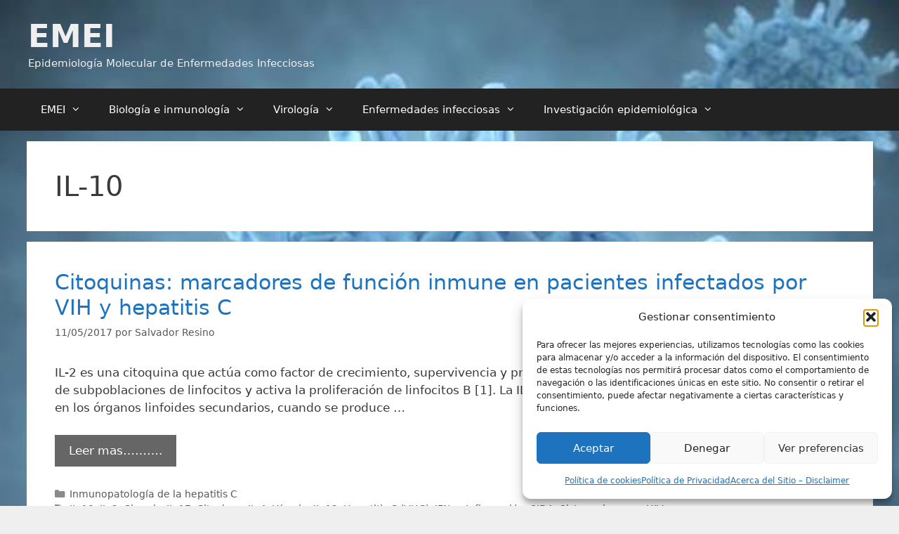

--- FILE ---
content_type: text/html; charset=UTF-8
request_url: https://epidemiologiamolecular.com/tag/il-10/
body_size: 30893
content:
<!DOCTYPE html>
<html lang="es" prefix="og: https://ogp.me/ns#">
<head>
<meta charset="UTF-8">
<style>img:is([sizes="auto" i], [sizes^="auto," i]) { contain-intrinsic-size: 3000px 1500px }</style>
<meta name="viewport" content="width=device-width, initial-scale=1">
<!-- Optimización para motores de búsqueda de Rank Math -  https://rankmath.com/ -->
<title>IL-10 - EMEI</title>
<meta name="robots" content="follow, noindex"/>
<meta property="og:locale" content="es_ES" />
<meta property="og:type" content="article" />
<meta property="og:title" content="IL-10 - EMEI" />
<meta property="og:url" content="https://epidemiologiamolecular.com/tag/il-10/" />
<meta property="og:site_name" content="EMEI" />
<meta property="article:publisher" content="https://www.facebook.com/sresino" />
<meta name="twitter:card" content="summary_large_image" />
<meta name="twitter:title" content="IL-10 - EMEI" />
<meta name="twitter:site" content="@sresino@" />
<meta name="twitter:label1" content="Entradas" />
<meta name="twitter:data1" content="2" />
<script type="application/ld+json" class="rank-math-schema">{"@context":"https://schema.org","@graph":[{"@type":"BreadcrumbList","@id":"https://epidemiologiamolecular.com/tag/il-10/#breadcrumb","itemListElement":[{"@type":"ListItem","position":"1","item":{"@id":"https://epidemiologiamolecular.com","name":"Home"}},{"@type":"ListItem","position":"2","item":{"@id":"https://epidemiologiamolecular.com/tag/il-10/","name":"IL-10"}}]}]}</script>
<!-- /Plugin Rank Math WordPress SEO -->
<link rel='dns-prefetch' href='//static.addtoany.com' />
<link rel='dns-prefetch' href='//secure.gravatar.com' />
<link rel='dns-prefetch' href='//stats.wp.com' />
<link rel="alternate" type="application/rss+xml" title="EMEI &raquo; Feed" href="https://epidemiologiamolecular.com/feed/" />
<link rel="alternate" type="application/rss+xml" title="EMEI &raquo; Feed de los comentarios" href="https://epidemiologiamolecular.com/comments/feed/" />
<link rel="alternate" type="application/rss+xml" title="EMEI &raquo; Etiqueta IL-10 del feed" href="https://epidemiologiamolecular.com/tag/il-10/feed/" />
<script>
window._wpemojiSettings = {"baseUrl":"https:\/\/s.w.org\/images\/core\/emoji\/16.0.1\/72x72\/","ext":".png","svgUrl":"https:\/\/s.w.org\/images\/core\/emoji\/16.0.1\/svg\/","svgExt":".svg","source":{"concatemoji":"https:\/\/epidemiologiamolecular.com\/wp-includes\/js\/wp-emoji-release.min.js?ver=5ee55fd0f504fcab9c71b7356384f862"}};
/*! This file is auto-generated */
!function(s,n){var o,i,e;function c(e){try{var t={supportTests:e,timestamp:(new Date).valueOf()};sessionStorage.setItem(o,JSON.stringify(t))}catch(e){}}function p(e,t,n){e.clearRect(0,0,e.canvas.width,e.canvas.height),e.fillText(t,0,0);var t=new Uint32Array(e.getImageData(0,0,e.canvas.width,e.canvas.height).data),a=(e.clearRect(0,0,e.canvas.width,e.canvas.height),e.fillText(n,0,0),new Uint32Array(e.getImageData(0,0,e.canvas.width,e.canvas.height).data));return t.every(function(e,t){return e===a[t]})}function u(e,t){e.clearRect(0,0,e.canvas.width,e.canvas.height),e.fillText(t,0,0);for(var n=e.getImageData(16,16,1,1),a=0;a<n.data.length;a++)if(0!==n.data[a])return!1;return!0}function f(e,t,n,a){switch(t){case"flag":return n(e,"\ud83c\udff3\ufe0f\u200d\u26a7\ufe0f","\ud83c\udff3\ufe0f\u200b\u26a7\ufe0f")?!1:!n(e,"\ud83c\udde8\ud83c\uddf6","\ud83c\udde8\u200b\ud83c\uddf6")&&!n(e,"\ud83c\udff4\udb40\udc67\udb40\udc62\udb40\udc65\udb40\udc6e\udb40\udc67\udb40\udc7f","\ud83c\udff4\u200b\udb40\udc67\u200b\udb40\udc62\u200b\udb40\udc65\u200b\udb40\udc6e\u200b\udb40\udc67\u200b\udb40\udc7f");case"emoji":return!a(e,"\ud83e\udedf")}return!1}function g(e,t,n,a){var r="undefined"!=typeof WorkerGlobalScope&&self instanceof WorkerGlobalScope?new OffscreenCanvas(300,150):s.createElement("canvas"),o=r.getContext("2d",{willReadFrequently:!0}),i=(o.textBaseline="top",o.font="600 32px Arial",{});return e.forEach(function(e){i[e]=t(o,e,n,a)}),i}function t(e){var t=s.createElement("script");t.src=e,t.defer=!0,s.head.appendChild(t)}"undefined"!=typeof Promise&&(o="wpEmojiSettingsSupports",i=["flag","emoji"],n.supports={everything:!0,everythingExceptFlag:!0},e=new Promise(function(e){s.addEventListener("DOMContentLoaded",e,{once:!0})}),new Promise(function(t){var n=function(){try{var e=JSON.parse(sessionStorage.getItem(o));if("object"==typeof e&&"number"==typeof e.timestamp&&(new Date).valueOf()<e.timestamp+604800&&"object"==typeof e.supportTests)return e.supportTests}catch(e){}return null}();if(!n){if("undefined"!=typeof Worker&&"undefined"!=typeof OffscreenCanvas&&"undefined"!=typeof URL&&URL.createObjectURL&&"undefined"!=typeof Blob)try{var e="postMessage("+g.toString()+"("+[JSON.stringify(i),f.toString(),p.toString(),u.toString()].join(",")+"));",a=new Blob([e],{type:"text/javascript"}),r=new Worker(URL.createObjectURL(a),{name:"wpTestEmojiSupports"});return void(r.onmessage=function(e){c(n=e.data),r.terminate(),t(n)})}catch(e){}c(n=g(i,f,p,u))}t(n)}).then(function(e){for(var t in e)n.supports[t]=e[t],n.supports.everything=n.supports.everything&&n.supports[t],"flag"!==t&&(n.supports.everythingExceptFlag=n.supports.everythingExceptFlag&&n.supports[t]);n.supports.everythingExceptFlag=n.supports.everythingExceptFlag&&!n.supports.flag,n.DOMReady=!1,n.readyCallback=function(){n.DOMReady=!0}}).then(function(){return e}).then(function(){var e;n.supports.everything||(n.readyCallback(),(e=n.source||{}).concatemoji?t(e.concatemoji):e.wpemoji&&e.twemoji&&(t(e.twemoji),t(e.wpemoji)))}))}((window,document),window._wpemojiSettings);
</script>
<!-- <link rel='stylesheet' id='argpd-cookies-eu-banner-css' href='https://epidemiologiamolecular.com/wp-content/plugins/adapta-rgpd/assets/css/cookies-banner-classic-top.css?ver=1.3.9' media='all' /> -->
<link rel="stylesheet" type="text/css" href="//epidemiologiamolecular.com/wp-content/cache/wpfc-minified/kax7orom/67t3k.css" media="all"/>
<style id='wp-emoji-styles-inline-css'>
img.wp-smiley, img.emoji {
display: inline !important;
border: none !important;
box-shadow: none !important;
height: 1em !important;
width: 1em !important;
margin: 0 0.07em !important;
vertical-align: -0.1em !important;
background: none !important;
padding: 0 !important;
}
</style>
<!-- <link rel='stylesheet' id='mediaelement-css' href='https://epidemiologiamolecular.com/wp-includes/js/mediaelement/mediaelementplayer-legacy.min.css?ver=4.2.17' media='all' /> -->
<!-- <link rel='stylesheet' id='wp-mediaelement-css' href='https://epidemiologiamolecular.com/wp-includes/js/mediaelement/wp-mediaelement.min.css?ver=5ee55fd0f504fcab9c71b7356384f862' media='all' /> -->
<link rel="stylesheet" type="text/css" href="//epidemiologiamolecular.com/wp-content/cache/wpfc-minified/o541820/szmm.css" media="all"/>
<style id='jetpack-sharing-buttons-style-inline-css'>
.jetpack-sharing-buttons__services-list{display:flex;flex-direction:row;flex-wrap:wrap;gap:0;list-style-type:none;margin:5px;padding:0}.jetpack-sharing-buttons__services-list.has-small-icon-size{font-size:12px}.jetpack-sharing-buttons__services-list.has-normal-icon-size{font-size:16px}.jetpack-sharing-buttons__services-list.has-large-icon-size{font-size:24px}.jetpack-sharing-buttons__services-list.has-huge-icon-size{font-size:36px}@media print{.jetpack-sharing-buttons__services-list{display:none!important}}.editor-styles-wrapper .wp-block-jetpack-sharing-buttons{gap:0;padding-inline-start:0}ul.jetpack-sharing-buttons__services-list.has-background{padding:1.25em 2.375em}
</style>
<!-- <link rel='stylesheet' id='cmplz-general-css' href='https://epidemiologiamolecular.com/wp-content/plugins/complianz-gdpr/assets/css/cookieblocker.min.css?ver=1763534714' media='all' /> -->
<!-- <link rel='stylesheet' id='generate-style-css' href='https://epidemiologiamolecular.com/wp-content/themes/generatepress/assets/css/all.min.css?ver=3.6.0' media='all' /> -->
<link rel="stylesheet" type="text/css" href="//epidemiologiamolecular.com/wp-content/cache/wpfc-minified/lm617tfu/e0tkc.css" media="all"/>
<style id='generate-style-inline-css'>
#nav-below {display:none;}
body{background-color:#efefef;color:#3a3a3a;}a{color:#1e73be;}a:hover, a:focus, a:active{color:#000000;}body .grid-container{max-width:1205px;}.wp-block-group__inner-container{max-width:1205px;margin-left:auto;margin-right:auto;}:root{--contrast:#222222;--contrast-2:#575760;--contrast-3:#b2b2be;--base:#f0f0f0;--base-2:#f7f8f9;--base-3:#ffffff;--accent:#1e73be;}:root .has-contrast-color{color:var(--contrast);}:root .has-contrast-background-color{background-color:var(--contrast);}:root .has-contrast-2-color{color:var(--contrast-2);}:root .has-contrast-2-background-color{background-color:var(--contrast-2);}:root .has-contrast-3-color{color:var(--contrast-3);}:root .has-contrast-3-background-color{background-color:var(--contrast-3);}:root .has-base-color{color:var(--base);}:root .has-base-background-color{background-color:var(--base);}:root .has-base-2-color{color:var(--base-2);}:root .has-base-2-background-color{background-color:var(--base-2);}:root .has-base-3-color{color:var(--base-3);}:root .has-base-3-background-color{background-color:var(--base-3);}:root .has-accent-color{color:var(--accent);}:root .has-accent-background-color{background-color:var(--accent);}body, button, input, select, textarea{font-family:-apple-system, system-ui, BlinkMacSystemFont, "Segoe UI", Helvetica, Arial, sans-serif, "Apple Color Emoji", "Segoe UI Emoji", "Segoe UI Symbol";}body{line-height:1.5;}.entry-content > [class*="wp-block-"]:not(:last-child):not(.wp-block-heading){margin-bottom:1.5em;}.main-title{font-size:45px;}.main-navigation .main-nav ul ul li a{font-size:14px;}.sidebar .widget, .footer-widgets .widget{font-size:17px;}h1{font-weight:300;font-size:40px;}h2{font-weight:300;font-size:30px;}h3{font-size:20px;}h4{font-size:inherit;}h5{font-size:inherit;}@media (max-width:768px){.main-title{font-size:30px;}h1{font-size:30px;}h2{font-size:25px;}}.top-bar{background-color:#636363;color:#ffffff;}.top-bar a{color:#ffffff;}.top-bar a:hover{color:#303030;}.site-header{background-color:#ffffff;color:#3f3f3f;}.site-header a{color:#3a3a3a;}.main-title a,.main-title a:hover{color:#efefef;}.site-description{color:#efefef;}.main-navigation,.main-navigation ul ul{background-color:#222222;}.main-navigation .main-nav ul li a, .main-navigation .menu-toggle, .main-navigation .menu-bar-items{color:#ffffff;}.main-navigation .main-nav ul li:not([class*="current-menu-"]):hover > a, .main-navigation .main-nav ul li:not([class*="current-menu-"]):focus > a, .main-navigation .main-nav ul li.sfHover:not([class*="current-menu-"]) > a, .main-navigation .menu-bar-item:hover > a, .main-navigation .menu-bar-item.sfHover > a{color:#ffffff;background-color:#3f3f3f;}button.menu-toggle:hover,button.menu-toggle:focus,.main-navigation .mobile-bar-items a,.main-navigation .mobile-bar-items a:hover,.main-navigation .mobile-bar-items a:focus{color:#ffffff;}.main-navigation .main-nav ul li[class*="current-menu-"] > a{color:#ffffff;background-color:#3f3f3f;}.navigation-search input[type="search"],.navigation-search input[type="search"]:active, .navigation-search input[type="search"]:focus, .main-navigation .main-nav ul li.search-item.active > a, .main-navigation .menu-bar-items .search-item.active > a{color:#ffffff;background-color:#3f3f3f;}.main-navigation ul ul{background-color:#3f3f3f;}.main-navigation .main-nav ul ul li a{color:#ffffff;}.main-navigation .main-nav ul ul li:not([class*="current-menu-"]):hover > a,.main-navigation .main-nav ul ul li:not([class*="current-menu-"]):focus > a, .main-navigation .main-nav ul ul li.sfHover:not([class*="current-menu-"]) > a{color:#ffffff;background-color:#4f4f4f;}.main-navigation .main-nav ul ul li[class*="current-menu-"] > a{color:#ffffff;background-color:#4f4f4f;}.separate-containers .inside-article, .separate-containers .comments-area, .separate-containers .page-header, .one-container .container, .separate-containers .paging-navigation, .inside-page-header{background-color:#ffffff;}.entry-meta{color:#595959;}.entry-meta a{color:#595959;}.entry-meta a:hover{color:#1e73be;}.sidebar .widget{background-color:#ffffff;}.sidebar .widget .widget-title{color:#000000;}.footer-widgets{background-color:#efefef;}.footer-widgets .widget-title{color:#222222;}.site-info{color:#ffffff;background-color:#1e73be;}.site-info a{color:#ffffff;}.site-info a:hover{color:#606060;}.footer-bar .widget_nav_menu .current-menu-item a{color:#606060;}input[type="text"],input[type="email"],input[type="url"],input[type="password"],input[type="search"],input[type="tel"],input[type="number"],textarea,select{color:#666666;background-color:#fafafa;border-color:#cccccc;}input[type="text"]:focus,input[type="email"]:focus,input[type="url"]:focus,input[type="password"]:focus,input[type="search"]:focus,input[type="tel"]:focus,input[type="number"]:focus,textarea:focus,select:focus{color:#666666;background-color:#ffffff;border-color:#bfbfbf;}button,html input[type="button"],input[type="reset"],input[type="submit"],a.button,a.wp-block-button__link:not(.has-background){color:#ffffff;background-color:#666666;}button:hover,html input[type="button"]:hover,input[type="reset"]:hover,input[type="submit"]:hover,a.button:hover,button:focus,html input[type="button"]:focus,input[type="reset"]:focus,input[type="submit"]:focus,a.button:focus,a.wp-block-button__link:not(.has-background):active,a.wp-block-button__link:not(.has-background):focus,a.wp-block-button__link:not(.has-background):hover{color:#ffffff;background-color:#3f3f3f;}a.generate-back-to-top{background-color:rgba( 0,0,0,0.4 );color:#ffffff;}a.generate-back-to-top:hover,a.generate-back-to-top:focus{background-color:rgba( 0,0,0,0.6 );color:#ffffff;}:root{--gp-search-modal-bg-color:var(--base-3);--gp-search-modal-text-color:var(--contrast);--gp-search-modal-overlay-bg-color:rgba(0,0,0,0.2);}@media (max-width: 768px){.main-navigation .menu-bar-item:hover > a, .main-navigation .menu-bar-item.sfHover > a{background:none;color:#ffffff;}}.inside-top-bar{padding:10px;}.inside-header{padding:25px 40px 25px 40px;}.site-main .wp-block-group__inner-container{padding:40px;}.entry-content .alignwide, body:not(.no-sidebar) .entry-content .alignfull{margin-left:-40px;width:calc(100% + 80px);max-width:calc(100% + 80px);}.separate-containers .widget, .separate-containers .site-main > *, .separate-containers .page-header, .widget-area .main-navigation{margin-bottom:15px;}.separate-containers .site-main{margin:15px;}.both-right.separate-containers .inside-left-sidebar{margin-right:7px;}.both-right.separate-containers .inside-right-sidebar{margin-left:7px;}.both-left.separate-containers .inside-left-sidebar{margin-right:7px;}.both-left.separate-containers .inside-right-sidebar{margin-left:7px;}.separate-containers .page-header-image, .separate-containers .page-header-contained, .separate-containers .page-header-image-single, .separate-containers .page-header-content-single{margin-top:15px;}.separate-containers .inside-right-sidebar, .separate-containers .inside-left-sidebar{margin-top:15px;margin-bottom:15px;}.rtl .menu-item-has-children .dropdown-menu-toggle{padding-left:20px;}.rtl .main-navigation .main-nav ul li.menu-item-has-children > a{padding-right:20px;}.widget-area .widget{padding:5px;}.site-info{padding:20px;}@media (max-width:768px){.separate-containers .inside-article, .separate-containers .comments-area, .separate-containers .page-header, .separate-containers .paging-navigation, .one-container .site-content, .inside-page-header{padding:30px;}.site-main .wp-block-group__inner-container{padding:30px;}.site-info{padding-right:10px;padding-left:10px;}.entry-content .alignwide, body:not(.no-sidebar) .entry-content .alignfull{margin-left:-30px;width:calc(100% + 60px);max-width:calc(100% + 60px);}}/* End cached CSS */@media (max-width: 768px){.main-navigation .menu-toggle,.main-navigation .mobile-bar-items,.sidebar-nav-mobile:not(#sticky-placeholder){display:block;}.main-navigation ul,.gen-sidebar-nav{display:none;}[class*="nav-float-"] .site-header .inside-header > *{float:none;clear:both;}}
body{background-image:url('https://epidemiologiamolecular.com/wp-content/uploads/2016/11/Rota.jpg');background-size:cover;background-attachment:fixed;}.site-header{background-image:url('https://epidemiologiamolecular.com/wp-content/uploads/2016/11/Rota.jpg');background-size:cover;background-attachment:fixed;}
.dynamic-author-image-rounded{border-radius:100%;}.dynamic-featured-image, .dynamic-author-image{vertical-align:middle;}.one-container.blog .dynamic-content-template:not(:last-child), .one-container.archive .dynamic-content-template:not(:last-child){padding-bottom:0px;}.dynamic-entry-excerpt > p:last-child{margin-bottom:0px;}
.main-navigation .navigation-logo img {height:60px;}@media (max-width: 1215px) {.main-navigation .navigation-logo.site-logo {margin-left:0;}body.sticky-menu-logo.nav-float-left .main-navigation .site-logo.navigation-logo {margin-right:0;}}.main-navigation .main-nav ul li a,.menu-toggle,.main-navigation .mobile-bar-items a{transition: line-height 300ms ease}.main-navigation.toggled .main-nav > ul{background-color: #222222}
.navigation-branding .main-title{font-weight:bold;text-transform:none;font-size:45px;}@media (max-width: 768px){.navigation-branding .main-title{font-size:30px;}}
</style>
<!-- <link rel='stylesheet' id='generate-font-icons-css' href='https://epidemiologiamolecular.com/wp-content/themes/generatepress/assets/css/components/font-icons.min.css?ver=3.6.0' media='all' /> -->
<!-- <link rel='stylesheet' id='addtoany-css' href='https://epidemiologiamolecular.com/wp-content/plugins/add-to-any/addtoany.min.css?ver=1.16' media='all' /> -->
<!-- <link rel='stylesheet' id='gp-premium-icons-css' href='https://epidemiologiamolecular.com/wp-content/plugins/gp-premium/general/icons/icons.min.css?ver=2.5.5' media='all' /> -->
<!-- <link rel='stylesheet' id='generate-blog-css' href='https://epidemiologiamolecular.com/wp-content/plugins/gp-premium/blog/functions/css/style.min.css?ver=2.5.5' media='all' /> -->
<!-- <link rel='stylesheet' id='generate-sticky-css' href='https://epidemiologiamolecular.com/wp-content/plugins/gp-premium/menu-plus/functions/css/sticky.min.css?ver=2.5.5' media='all' /> -->
<!-- <link rel='stylesheet' id='generate-menu-logo-css' href='https://epidemiologiamolecular.com/wp-content/plugins/gp-premium/menu-plus/functions/css/menu-logo.min.css?ver=2.5.5' media='all' /> -->
<link rel="stylesheet" type="text/css" href="//epidemiologiamolecular.com/wp-content/cache/wpfc-minified/lxe56ted/67udu.css" media="all"/>
<style id='generate-menu-logo-inline-css'>
@media (max-width: 768px){.sticky-menu-logo .navigation-stick:not(.mobile-header-navigation) .menu-toggle,.menu-logo .main-navigation:not(.mobile-header-navigation) .menu-toggle{display:inline-block;clear:none;width:auto;float:right;}.sticky-menu-logo .navigation-stick:not(.mobile-header-navigation) .mobile-bar-items,.menu-logo .main-navigation:not(.mobile-header-navigation) .mobile-bar-items{position:relative;float:right;}.regular-menu-logo .main-navigation:not(.navigation-stick):not(.mobile-header-navigation) .menu-toggle{display:inline-block;clear:none;width:auto;float:right;}.regular-menu-logo .main-navigation:not(.navigation-stick):not(.mobile-header-navigation) .mobile-bar-items{position:relative;float:right;}body[class*="nav-float-"].menu-logo-enabled:not(.sticky-menu-logo) .main-navigation .main-nav{display:block;}.sticky-menu-logo.nav-float-left .navigation-stick:not(.mobile-header-navigation) .menu-toggle,.menu-logo.nav-float-left .main-navigation:not(.mobile-header-navigation) .menu-toggle,.regular-menu-logo.nav-float-left .main-navigation:not(.navigation-stick):not(.mobile-header-navigation) .menu-toggle{float:left;}}
</style>
<!-- <link rel='stylesheet' id='generate-navigation-branding-css' href='https://epidemiologiamolecular.com/wp-content/plugins/gp-premium/menu-plus/functions/css/navigation-branding.min.css?ver=2.5.5' media='all' /> -->
<link rel="stylesheet" type="text/css" href="//epidemiologiamolecular.com/wp-content/cache/wpfc-minified/qihil82t/67t3k.css" media="all"/>
<style id='generate-navigation-branding-inline-css'>
@media (max-width: 768px){.site-header, #site-navigation, #sticky-navigation{display:none !important;opacity:0.0;}#mobile-header{display:block !important;width:100% !important;}#mobile-header .main-nav > ul{display:none;}#mobile-header.toggled .main-nav > ul, #mobile-header .menu-toggle, #mobile-header .mobile-bar-items{display:block;}#mobile-header .main-nav{-ms-flex:0 0 100%;flex:0 0 100%;-webkit-box-ordinal-group:5;-ms-flex-order:4;order:4;}}.navigation-branding img, .site-logo.mobile-header-logo img{height:60px;width:auto;}.navigation-branding .main-title{line-height:60px;}@media (max-width: 1215px){#site-navigation .navigation-branding, #sticky-navigation .navigation-branding{margin-left:10px;}}@media (max-width: 768px){.main-navigation:not(.slideout-navigation) .main-nav{-ms-flex:0 0 100%;flex:0 0 100%;}.main-navigation:not(.slideout-navigation) .inside-navigation{-ms-flex-wrap:wrap;flex-wrap:wrap;display:-webkit-box;display:-ms-flexbox;display:flex;}.nav-aligned-center .navigation-branding, .nav-aligned-left .navigation-branding{margin-right:auto;}.nav-aligned-center  .main-navigation.has-branding:not(.slideout-navigation) .inside-navigation .main-nav,.nav-aligned-center  .main-navigation.has-sticky-branding.navigation-stick .inside-navigation .main-nav,.nav-aligned-left  .main-navigation.has-branding:not(.slideout-navigation) .inside-navigation .main-nav,.nav-aligned-left  .main-navigation.has-sticky-branding.navigation-stick .inside-navigation .main-nav{margin-right:0px;}}
</style>
<script src='//epidemiologiamolecular.com/wp-content/cache/wpfc-minified/1o2eyqsg/dt9bs.js' type="text/javascript"></script>
<!-- <script src="https://epidemiologiamolecular.com/wp-includes/js/jquery/jquery.min.js?ver=3.7.1" id="jquery-core-js"></script> -->
<!-- <script src="https://epidemiologiamolecular.com/wp-includes/js/jquery/jquery-migrate.min.js?ver=3.4.1" id="jquery-migrate-js"></script> -->
<!-- <script src="https://epidemiologiamolecular.com/wp-content/plugins/adapta-rgpd/assets/js/cookies-eu-banner.js?ver=1.3.9" id="argpd-cookies-eu-banner-js"></script> -->
<!-- <script src="https://epidemiologiamolecular.com/wp-content/plugins/google-analytics-for-wordpress/assets/js/frontend-gtag.min.js?ver=9.10.0" id="monsterinsights-frontend-script-js" async data-wp-strategy="async"></script> -->
<script data-cfasync="false" data-wpfc-render="false" id='monsterinsights-frontend-script-js-extra'>var monsterinsights_frontend = {"js_events_tracking":"true","download_extensions":"doc,pdf,ppt,zip,xls,docx,pptx,xlsx","inbound_paths":"[{\"path\":\"\\\/go\\\/\",\"label\":\"affiliate\"},{\"path\":\"\\\/recommend\\\/\",\"label\":\"affiliate\"}]","home_url":"https:\/\/epidemiologiamolecular.com","hash_tracking":"false","v4_id":"G-ESN9YDK2X9"};</script>
<script id="addtoany-core-js-before">
window.a2a_config=window.a2a_config||{};a2a_config.callbacks=[];a2a_config.overlays=[];a2a_config.templates={};a2a_localize = {
Share: "Compartir",
Save: "Guardar",
Subscribe: "Suscribir",
Email: "Correo electrónico",
Bookmark: "Marcador",
ShowAll: "Mostrar todo",
ShowLess: "Mostrar menos",
FindServices: "Encontrar servicio(s)",
FindAnyServiceToAddTo: "Encuentra al instante cualquier servicio para añadir a",
PoweredBy: "Funciona con",
ShareViaEmail: "Compartir por correo electrónico",
SubscribeViaEmail: "Suscribirse a través de correo electrónico",
BookmarkInYourBrowser: "Añadir a marcadores de tu navegador",
BookmarkInstructions: "Presiona «Ctrl+D» o «\u2318+D» para añadir esta página a marcadores",
AddToYourFavorites: "Añadir a tus favoritos",
SendFromWebOrProgram: "Enviar desde cualquier dirección o programa de correo electrónico ",
EmailProgram: "Programa de correo electrónico",
More: "Más&#8230;",
ThanksForSharing: "¡Gracias por compartir!",
ThanksForFollowing: "¡Gracias por seguirnos!"
};
</script>
<script defer src="https://static.addtoany.com/menu/page.js" id="addtoany-core-js"></script>
<script src='//epidemiologiamolecular.com/wp-content/cache/wpfc-minified/qt70exu3/67t3k.js' type="text/javascript"></script>
<!-- <script defer src="https://epidemiologiamolecular.com/wp-content/plugins/add-to-any/addtoany.min.js?ver=1.1" id="addtoany-jquery-js"></script> -->
<link rel="https://api.w.org/" href="https://epidemiologiamolecular.com/wp-json/" /><link rel="alternate" title="JSON" type="application/json" href="https://epidemiologiamolecular.com/wp-json/wp/v2/tags/560" /><link rel="EditURI" type="application/rsd+xml" title="RSD" href="https://epidemiologiamolecular.com/xmlrpc.php?rsd" />
<style>img#wpstats{display:none}</style>
<style>.cmplz-hidden {
display: none !important;
}</style><!-- No hay ninguna versión amphtml disponible para esta URL. --><link rel="icon" href="https://epidemiologiamolecular.com/wp-content/uploads/2010/06/EMEI_thumb2.png" sizes="32x32" />
<link rel="icon" href="https://epidemiologiamolecular.com/wp-content/uploads/2010/06/EMEI_thumb2.png" sizes="192x192" />
<link rel="apple-touch-icon" href="https://epidemiologiamolecular.com/wp-content/uploads/2010/06/EMEI_thumb2.png" />
<meta name="msapplication-TileImage" content="https://epidemiologiamolecular.com/wp-content/uploads/2010/06/EMEI_thumb2.png" />
</head>
<body data-rsssl=1 class="archive tag tag-il-10 tag-560 wp-embed-responsive wp-theme-generatepress post-image-below-header post-image-aligned-center infinite-scroll sticky-menu-fade sticky-enabled sticky-menu-logo menu-logo-enabled both-sticky-menu mobile-header mobile-header-logo mobile-header-sticky no-sidebar nav-below-header separate-containers fluid-header active-footer-widgets-3 nav-aligned-left header-aligned-left dropdown-hover" itemtype="https://schema.org/Blog" itemscope>
<a class="screen-reader-text skip-link" href="#content" title="Saltar al contenido">Saltar al contenido</a>		<header class="site-header" id="masthead" aria-label="Sitio"  itemtype="https://schema.org/WPHeader" itemscope>
<div class="inside-header grid-container grid-parent">
<div class="site-branding">
<p class="main-title" itemprop="headline">
<a href="https://epidemiologiamolecular.com/" rel="home">EMEI</a>
</p>
<p class="site-description" itemprop="description">Epidemiología Molecular de Enfermedades Infecciosas</p>
</div>			</div>
</header>
<nav id="mobile-header" itemtype="https://schema.org/SiteNavigationElement" itemscope class="main-navigation mobile-header-navigation has-branding has-sticky-branding">
<div class="inside-navigation grid-container grid-parent">
<div class="site-logo mobile-header-logo">
<a href="https://epidemiologiamolecular.com/" title="EMEI" rel="home">
<img src="https://epidemiologiamolecular.com/wp-content/uploads/2010/06/EMEI2.png" alt="EMEI" class="is-logo-image" width="188" height="156" />
</a>
</div>					<button class="menu-toggle" aria-controls="mobile-menu" aria-expanded="false">
<span class="mobile-menu">Menú</span>					</button>
<div id="mobile-menu" class="main-nav"><ul id="menu-unidad-de-ivi" class=" menu sf-menu"><li id="menu-item-9108" class="menu-item menu-item-type-post_type menu-item-object-page menu-item-home menu-item-has-children menu-item-9108"><a href="https://epidemiologiamolecular.com/">EMEI<span role="presentation" class="dropdown-menu-toggle"></span></a>
<ul class="sub-menu">
<li id="menu-item-9110" class="menu-item menu-item-type-post_type menu-item-object-page menu-item-9110"><a href="https://epidemiologiamolecular.com/autor/">Autor</a></li>
<li id="menu-item-10257" class="menu-item menu-item-type-post_type menu-item-object-page menu-item-10257"><a href="https://epidemiologiamolecular.com/emei-descripcion/">Acerca del Sitio – Descripción</a></li>
<li id="menu-item-9111" class="menu-item menu-item-type-post_type menu-item-object-page menu-item-9111"><a href="https://epidemiologiamolecular.com/disclaimer/">Acerca del Sitio – Disclaimer</a></li>
<li id="menu-item-10052" class="menu-item menu-item-type-post_type menu-item-object-page menu-item-10052"><a href="https://epidemiologiamolecular.com/sitemap/">Sitemap de EMEI</a></li>
<li id="menu-item-9989" class="menu-item menu-item-type-post_type menu-item-object-page menu-item-9989"><a href="https://epidemiologiamolecular.com/politica-de-cookies/">Política de cookies</a></li>
<li id="menu-item-9990" class="menu-item menu-item-type-post_type menu-item-object-page menu-item-9990"><a href="https://epidemiologiamolecular.com/mas-informacion-sobre-las-cookies/">Más información sobre las cookies</a></li>
</ul>
</li>
<li id="menu-item-10253" class="menu-item menu-item-type-taxonomy menu-item-object-category menu-item-has-children menu-item-10253"><a href="https://epidemiologiamolecular.com/biologia-inmunologia/">Biología e inmunología<span role="presentation" class="dropdown-menu-toggle"></span></a>
<ul class="sub-menu">
<li id="menu-item-10069" class="menu-item menu-item-type-taxonomy menu-item-object-category menu-item-has-children menu-item-10069"><a href="https://epidemiologiamolecular.com/biologia-inmunologia/biologia-celular/">Biología Celular<span role="presentation" class="dropdown-menu-toggle"></span></a>
<ul class="sub-menu">
<li id="menu-item-10070" class="menu-item menu-item-type-taxonomy menu-item-object-category menu-item-10070"><a href="https://epidemiologiamolecular.com/biologia-inmunologia/biologia-celular/apuntes-de-biologia-celular/">Apuntes de biología celular</a></li>
<li id="menu-item-10071" class="menu-item menu-item-type-taxonomy menu-item-object-category menu-item-10071"><a href="https://epidemiologiamolecular.com/biologia-inmunologia/biologia-celular/test-de-biologia-celular/">Test de biología celular</a></li>
</ul>
</li>
<li id="menu-item-10072" class="menu-item menu-item-type-taxonomy menu-item-object-category menu-item-has-children menu-item-10072"><a href="https://epidemiologiamolecular.com/biologia-inmunologia/inmunologia/">Inmunología<span role="presentation" class="dropdown-menu-toggle"></span></a>
<ul class="sub-menu">
<li id="menu-item-10079" class="menu-item menu-item-type-taxonomy menu-item-object-category menu-item-10079"><a href="https://epidemiologiamolecular.com/biologia-inmunologia/inmunologia/organizacion-del-sistema-inmune/">Organización del sistema inmune</a></li>
<li id="menu-item-10078" class="menu-item menu-item-type-taxonomy menu-item-object-category menu-item-10078"><a href="https://epidemiologiamolecular.com/biologia-inmunologia/inmunologia/moleculas-que-reconocen-antigenos/">Moléculas que reconocen antígenos</a></li>
<li id="menu-item-10075" class="menu-item menu-item-type-taxonomy menu-item-object-category menu-item-10075"><a href="https://epidemiologiamolecular.com/biologia-inmunologia/inmunologia/inmunidad-humoral-y-celular/">Inmunidad humoral y celular</a></li>
<li id="menu-item-10074" class="menu-item menu-item-type-taxonomy menu-item-object-category menu-item-10074"><a href="https://epidemiologiamolecular.com/biologia-inmunologia/inmunologia/inmunidad-frente-a-patogenos/">Inmunidad frente a patógenos</a></li>
<li id="menu-item-10076" class="menu-item menu-item-type-taxonomy menu-item-object-category menu-item-10076"><a href="https://epidemiologiamolecular.com/biologia-inmunologia/inmunologia/inmunologia-clinica/">Inmunología clínica</a></li>
<li id="menu-item-10077" class="menu-item menu-item-type-taxonomy menu-item-object-category menu-item-10077"><a href="https://epidemiologiamolecular.com/biologia-inmunologia/inmunologia/inmunoneonatologia/">Inmunoneonatología</a></li>
<li id="menu-item-10073" class="menu-item menu-item-type-taxonomy menu-item-object-category menu-item-10073"><a href="https://epidemiologiamolecular.com/biologia-inmunologia/inmunologia/diagnostico-inmunologico/">Diagnóstico inmunológico</a></li>
</ul>
</li>
<li id="menu-item-10110" class="menu-item menu-item-type-taxonomy menu-item-object-category menu-item-has-children menu-item-10110"><a href="https://epidemiologiamolecular.com/biologia-inmunologia/genetica/">Genética<span role="presentation" class="dropdown-menu-toggle"></span></a>
<ul class="sub-menu">
<li id="menu-item-10111" class="menu-item menu-item-type-taxonomy menu-item-object-category menu-item-10111"><a href="https://epidemiologiamolecular.com/biologia-inmunologia/genetica/apuntes-genetica/">Apuntes de genética</a></li>
<li id="menu-item-10112" class="menu-item menu-item-type-taxonomy menu-item-object-category menu-item-10112"><a href="https://epidemiologiamolecular.com/biologia-inmunologia/genetica/test-de-genetica/">Test de genética</a></li>
</ul>
</li>
</ul>
</li>
<li id="menu-item-10080" class="menu-item menu-item-type-taxonomy menu-item-object-category menu-item-has-children menu-item-10080"><a href="https://epidemiologiamolecular.com/apuntes-de-virologia/">Virología<span role="presentation" class="dropdown-menu-toggle"></span></a>
<ul class="sub-menu">
<li id="menu-item-10081" class="menu-item menu-item-type-taxonomy menu-item-object-category menu-item-10081"><a href="https://epidemiologiamolecular.com/apuntes-de-virologia/generalidades-virus/">Generalidades de virus</a></li>
<li id="menu-item-10083" class="menu-item menu-item-type-taxonomy menu-item-object-category menu-item-10083"><a href="https://epidemiologiamolecular.com/apuntes-de-virologia/virus-adn/">Virus ADN</a></li>
<li id="menu-item-10084" class="menu-item menu-item-type-taxonomy menu-item-object-category menu-item-10084"><a href="https://epidemiologiamolecular.com/apuntes-de-virologia/virus-arn/">Virus ARN</a></li>
<li id="menu-item-10082" class="menu-item menu-item-type-taxonomy menu-item-object-category menu-item-10082"><a href="https://epidemiologiamolecular.com/apuntes-de-virologia/test-de-virus/">Test de virus</a></li>
</ul>
</li>
<li id="menu-item-10251" class="menu-item menu-item-type-taxonomy menu-item-object-category menu-item-has-children menu-item-10251"><a href="https://epidemiologiamolecular.com/enfermedades-infecciosas/">Enfermedades infecciosas<span role="presentation" class="dropdown-menu-toggle"></span></a>
<ul class="sub-menu">
<li id="menu-item-10090" class="menu-item menu-item-type-taxonomy menu-item-object-category menu-item-has-children menu-item-10090"><a href="https://epidemiologiamolecular.com/enfermedades-infecciosas/hepatitis-virales/">Hepatitis virales<span role="presentation" class="dropdown-menu-toggle"></span></a>
<ul class="sub-menu">
<li id="menu-item-10092" class="menu-item menu-item-type-taxonomy menu-item-object-category menu-item-has-children menu-item-10092"><a href="https://epidemiologiamolecular.com/enfermedades-infecciosas/hepatitis-virales/hepatitis-c/">Hepatitis C<span role="presentation" class="dropdown-menu-toggle"></span></a>
<ul class="sub-menu">
<li id="menu-item-10093" class="menu-item menu-item-type-taxonomy menu-item-object-category menu-item-10093"><a href="https://epidemiologiamolecular.com/enfermedades-infecciosas/hepatitis-virales/hepatitis-c/virus-hepatitis-c/">Virus de la hepatitis C</a></li>
<li id="menu-item-10094" class="menu-item menu-item-type-taxonomy menu-item-object-category menu-item-10094"><a href="https://epidemiologiamolecular.com/enfermedades-infecciosas/hepatitis-virales/hepatitis-c/inmunopatologia-hepatitis-c/">Inmunopatología de la hepatitis C</a></li>
<li id="menu-item-10095" class="menu-item menu-item-type-taxonomy menu-item-object-category menu-item-10095"><a href="https://epidemiologiamolecular.com/enfermedades-infecciosas/hepatitis-virales/hepatitis-c/coinfeccion-vih-vhc/">Coinfección VIH/VHC</a></li>
<li id="menu-item-10096" class="menu-item menu-item-type-taxonomy menu-item-object-category menu-item-10096"><a href="https://epidemiologiamolecular.com/enfermedades-infecciosas/hepatitis-virales/hepatitis-c/tratamiento-hepatitis-c/">Tratamiento de la hepatitis C</a></li>
</ul>
</li>
<li id="menu-item-10097" class="menu-item menu-item-type-taxonomy menu-item-object-category menu-item-10097"><a href="https://epidemiologiamolecular.com/enfermedades-infecciosas/hepatitis-virales/otros-virus-de-hepatitis/">Otros virus de hepatitis</a></li>
</ul>
</li>
<li id="menu-item-10104" class="menu-item menu-item-type-taxonomy menu-item-object-category menu-item-has-children menu-item-10104"><a href="https://epidemiologiamolecular.com/enfermedades-infecciosas/sida/">SIDA<span role="presentation" class="dropdown-menu-toggle"></span></a>
<ul class="sub-menu">
<li id="menu-item-10105" class="menu-item menu-item-type-taxonomy menu-item-object-category menu-item-10105"><a href="https://epidemiologiamolecular.com/enfermedades-infecciosas/sida/vih/">VIH</a></li>
<li id="menu-item-10106" class="menu-item menu-item-type-taxonomy menu-item-object-category menu-item-10106"><a href="https://epidemiologiamolecular.com/enfermedades-infecciosas/sida/epidemiologia-vih/">Epidemiología VIH</a></li>
<li id="menu-item-10107" class="menu-item menu-item-type-taxonomy menu-item-object-category menu-item-10107"><a href="https://epidemiologiamolecular.com/enfermedades-infecciosas/sida/inmunopatologia-del-sida/">Inmunopatología del SIDA</a></li>
<li id="menu-item-10108" class="menu-item menu-item-type-taxonomy menu-item-object-category menu-item-10108"><a href="https://epidemiologiamolecular.com/enfermedades-infecciosas/sida/riesgo-cardiovascular-vih/">Riesgo cardiovascular/VIH</a></li>
<li id="menu-item-10109" class="menu-item menu-item-type-taxonomy menu-item-object-category menu-item-10109"><a href="https://epidemiologiamolecular.com/enfermedades-infecciosas/sida/tratamiento-antirretroviral-vih/">Tratamiento antirretroviral</a></li>
</ul>
</li>
<li id="menu-item-10098" class="menu-item menu-item-type-taxonomy menu-item-object-category menu-item-has-children menu-item-10098"><a href="https://epidemiologiamolecular.com/enfermedades-infecciosas/infecciones-respiratorias-agudas/">Infecciones respiratorias agudas<span role="presentation" class="dropdown-menu-toggle"></span></a>
<ul class="sub-menu">
<li id="menu-item-10100" class="menu-item menu-item-type-taxonomy menu-item-object-category menu-item-10100"><a href="https://epidemiologiamolecular.com/enfermedades-infecciosas/infecciones-respiratorias-agudas/gripe/">Gripe</a></li>
<li id="menu-item-10101" class="menu-item menu-item-type-taxonomy menu-item-object-category menu-item-10101"><a href="https://epidemiologiamolecular.com/enfermedades-infecciosas/infecciones-respiratorias-agudas/virus-respiratorio-sincitial/">Virus respiratorio sincitial</a></li>
<li id="menu-item-11501" class="menu-item menu-item-type-taxonomy menu-item-object-category menu-item-11501"><a href="https://epidemiologiamolecular.com/enfermedades-infecciosas/infecciones-respiratorias-agudas/covid-19/">COVID-19</a></li>
</ul>
</li>
<li id="menu-item-10103" class="menu-item menu-item-type-taxonomy menu-item-object-category menu-item-10103"><a href="https://epidemiologiamolecular.com/enfermedades-infecciosas/sepsis/">Sepsis</a></li>
<li id="menu-item-10252" class="menu-item menu-item-type-taxonomy menu-item-object-category menu-item-10252"><a href="https://epidemiologiamolecular.com/enfermedades-infecciosas/seguridad-trabajo-laboratorio/">Seguridad y trabajo en el laboratorio</a></li>
</ul>
</li>
<li id="menu-item-10249" class="menu-item menu-item-type-taxonomy menu-item-object-category menu-item-has-children menu-item-10249"><a href="https://epidemiologiamolecular.com/investigacion-epidemiologica/">Investigación epidemiológica<span role="presentation" class="dropdown-menu-toggle"></span></a>
<ul class="sub-menu">
<li id="menu-item-10250" class="menu-item menu-item-type-taxonomy menu-item-object-category menu-item-10250"><a href="https://epidemiologiamolecular.com/investigacion-epidemiologica/publicaciones-cientificas/">Publicaciones científicas</a></li>
<li id="menu-item-10086" class="menu-item menu-item-type-taxonomy menu-item-object-category menu-item-10086"><a href="https://epidemiologiamolecular.com/investigacion-epidemiologica/spss/">SPSS</a></li>
<li id="menu-item-10087" class="menu-item menu-item-type-taxonomy menu-item-object-category menu-item-10087"><a href="https://epidemiologiamolecular.com/investigacion-epidemiologica/apuntes-de-bioestadistica/">Apuntes de bioestadística</a></li>
<li id="menu-item-10088" class="menu-item menu-item-type-taxonomy menu-item-object-category menu-item-10088"><a href="https://epidemiologiamolecular.com/investigacion-epidemiologica/test-de-bioestadistica/">Test de bioestadística</a></li>
</ul>
</li>
</ul></div>			</div><!-- .inside-navigation -->
</nav><!-- #site-navigation -->
<nav class="main-navigation sub-menu-right" id="site-navigation" aria-label="Principal"  itemtype="https://schema.org/SiteNavigationElement" itemscope>
<div class="inside-navigation grid-container grid-parent">
<div class="site-logo sticky-logo navigation-logo">
<a href="https://epidemiologiamolecular.com/" title="EMEI" rel="home">
<img src="https://epidemiologiamolecular.com/wp-content/uploads/2010/06/EMEI_thumb2.png" alt="EMEI" class="is-logo-image" />
</a>
</div>				<button class="menu-toggle" aria-controls="primary-menu" aria-expanded="false">
<span class="mobile-menu">Menú</span>				</button>
<div id="primary-menu" class="main-nav"><ul id="menu-unidad-de-ivi-1" class=" menu sf-menu"><li class="menu-item menu-item-type-post_type menu-item-object-page menu-item-home menu-item-has-children menu-item-9108"><a href="https://epidemiologiamolecular.com/">EMEI<span role="presentation" class="dropdown-menu-toggle"></span></a>
<ul class="sub-menu">
<li class="menu-item menu-item-type-post_type menu-item-object-page menu-item-9110"><a href="https://epidemiologiamolecular.com/autor/">Autor</a></li>
<li class="menu-item menu-item-type-post_type menu-item-object-page menu-item-10257"><a href="https://epidemiologiamolecular.com/emei-descripcion/">Acerca del Sitio – Descripción</a></li>
<li class="menu-item menu-item-type-post_type menu-item-object-page menu-item-9111"><a href="https://epidemiologiamolecular.com/disclaimer/">Acerca del Sitio – Disclaimer</a></li>
<li class="menu-item menu-item-type-post_type menu-item-object-page menu-item-10052"><a href="https://epidemiologiamolecular.com/sitemap/">Sitemap de EMEI</a></li>
<li class="menu-item menu-item-type-post_type menu-item-object-page menu-item-9989"><a href="https://epidemiologiamolecular.com/politica-de-cookies/">Política de cookies</a></li>
<li class="menu-item menu-item-type-post_type menu-item-object-page menu-item-9990"><a href="https://epidemiologiamolecular.com/mas-informacion-sobre-las-cookies/">Más información sobre las cookies</a></li>
</ul>
</li>
<li class="menu-item menu-item-type-taxonomy menu-item-object-category menu-item-has-children menu-item-10253"><a href="https://epidemiologiamolecular.com/biologia-inmunologia/">Biología e inmunología<span role="presentation" class="dropdown-menu-toggle"></span></a>
<ul class="sub-menu">
<li class="menu-item menu-item-type-taxonomy menu-item-object-category menu-item-has-children menu-item-10069"><a href="https://epidemiologiamolecular.com/biologia-inmunologia/biologia-celular/">Biología Celular<span role="presentation" class="dropdown-menu-toggle"></span></a>
<ul class="sub-menu">
<li class="menu-item menu-item-type-taxonomy menu-item-object-category menu-item-10070"><a href="https://epidemiologiamolecular.com/biologia-inmunologia/biologia-celular/apuntes-de-biologia-celular/">Apuntes de biología celular</a></li>
<li class="menu-item menu-item-type-taxonomy menu-item-object-category menu-item-10071"><a href="https://epidemiologiamolecular.com/biologia-inmunologia/biologia-celular/test-de-biologia-celular/">Test de biología celular</a></li>
</ul>
</li>
<li class="menu-item menu-item-type-taxonomy menu-item-object-category menu-item-has-children menu-item-10072"><a href="https://epidemiologiamolecular.com/biologia-inmunologia/inmunologia/">Inmunología<span role="presentation" class="dropdown-menu-toggle"></span></a>
<ul class="sub-menu">
<li class="menu-item menu-item-type-taxonomy menu-item-object-category menu-item-10079"><a href="https://epidemiologiamolecular.com/biologia-inmunologia/inmunologia/organizacion-del-sistema-inmune/">Organización del sistema inmune</a></li>
<li class="menu-item menu-item-type-taxonomy menu-item-object-category menu-item-10078"><a href="https://epidemiologiamolecular.com/biologia-inmunologia/inmunologia/moleculas-que-reconocen-antigenos/">Moléculas que reconocen antígenos</a></li>
<li class="menu-item menu-item-type-taxonomy menu-item-object-category menu-item-10075"><a href="https://epidemiologiamolecular.com/biologia-inmunologia/inmunologia/inmunidad-humoral-y-celular/">Inmunidad humoral y celular</a></li>
<li class="menu-item menu-item-type-taxonomy menu-item-object-category menu-item-10074"><a href="https://epidemiologiamolecular.com/biologia-inmunologia/inmunologia/inmunidad-frente-a-patogenos/">Inmunidad frente a patógenos</a></li>
<li class="menu-item menu-item-type-taxonomy menu-item-object-category menu-item-10076"><a href="https://epidemiologiamolecular.com/biologia-inmunologia/inmunologia/inmunologia-clinica/">Inmunología clínica</a></li>
<li class="menu-item menu-item-type-taxonomy menu-item-object-category menu-item-10077"><a href="https://epidemiologiamolecular.com/biologia-inmunologia/inmunologia/inmunoneonatologia/">Inmunoneonatología</a></li>
<li class="menu-item menu-item-type-taxonomy menu-item-object-category menu-item-10073"><a href="https://epidemiologiamolecular.com/biologia-inmunologia/inmunologia/diagnostico-inmunologico/">Diagnóstico inmunológico</a></li>
</ul>
</li>
<li class="menu-item menu-item-type-taxonomy menu-item-object-category menu-item-has-children menu-item-10110"><a href="https://epidemiologiamolecular.com/biologia-inmunologia/genetica/">Genética<span role="presentation" class="dropdown-menu-toggle"></span></a>
<ul class="sub-menu">
<li class="menu-item menu-item-type-taxonomy menu-item-object-category menu-item-10111"><a href="https://epidemiologiamolecular.com/biologia-inmunologia/genetica/apuntes-genetica/">Apuntes de genética</a></li>
<li class="menu-item menu-item-type-taxonomy menu-item-object-category menu-item-10112"><a href="https://epidemiologiamolecular.com/biologia-inmunologia/genetica/test-de-genetica/">Test de genética</a></li>
</ul>
</li>
</ul>
</li>
<li class="menu-item menu-item-type-taxonomy menu-item-object-category menu-item-has-children menu-item-10080"><a href="https://epidemiologiamolecular.com/apuntes-de-virologia/">Virología<span role="presentation" class="dropdown-menu-toggle"></span></a>
<ul class="sub-menu">
<li class="menu-item menu-item-type-taxonomy menu-item-object-category menu-item-10081"><a href="https://epidemiologiamolecular.com/apuntes-de-virologia/generalidades-virus/">Generalidades de virus</a></li>
<li class="menu-item menu-item-type-taxonomy menu-item-object-category menu-item-10083"><a href="https://epidemiologiamolecular.com/apuntes-de-virologia/virus-adn/">Virus ADN</a></li>
<li class="menu-item menu-item-type-taxonomy menu-item-object-category menu-item-10084"><a href="https://epidemiologiamolecular.com/apuntes-de-virologia/virus-arn/">Virus ARN</a></li>
<li class="menu-item menu-item-type-taxonomy menu-item-object-category menu-item-10082"><a href="https://epidemiologiamolecular.com/apuntes-de-virologia/test-de-virus/">Test de virus</a></li>
</ul>
</li>
<li class="menu-item menu-item-type-taxonomy menu-item-object-category menu-item-has-children menu-item-10251"><a href="https://epidemiologiamolecular.com/enfermedades-infecciosas/">Enfermedades infecciosas<span role="presentation" class="dropdown-menu-toggle"></span></a>
<ul class="sub-menu">
<li class="menu-item menu-item-type-taxonomy menu-item-object-category menu-item-has-children menu-item-10090"><a href="https://epidemiologiamolecular.com/enfermedades-infecciosas/hepatitis-virales/">Hepatitis virales<span role="presentation" class="dropdown-menu-toggle"></span></a>
<ul class="sub-menu">
<li class="menu-item menu-item-type-taxonomy menu-item-object-category menu-item-has-children menu-item-10092"><a href="https://epidemiologiamolecular.com/enfermedades-infecciosas/hepatitis-virales/hepatitis-c/">Hepatitis C<span role="presentation" class="dropdown-menu-toggle"></span></a>
<ul class="sub-menu">
<li class="menu-item menu-item-type-taxonomy menu-item-object-category menu-item-10093"><a href="https://epidemiologiamolecular.com/enfermedades-infecciosas/hepatitis-virales/hepatitis-c/virus-hepatitis-c/">Virus de la hepatitis C</a></li>
<li class="menu-item menu-item-type-taxonomy menu-item-object-category menu-item-10094"><a href="https://epidemiologiamolecular.com/enfermedades-infecciosas/hepatitis-virales/hepatitis-c/inmunopatologia-hepatitis-c/">Inmunopatología de la hepatitis C</a></li>
<li class="menu-item menu-item-type-taxonomy menu-item-object-category menu-item-10095"><a href="https://epidemiologiamolecular.com/enfermedades-infecciosas/hepatitis-virales/hepatitis-c/coinfeccion-vih-vhc/">Coinfección VIH/VHC</a></li>
<li class="menu-item menu-item-type-taxonomy menu-item-object-category menu-item-10096"><a href="https://epidemiologiamolecular.com/enfermedades-infecciosas/hepatitis-virales/hepatitis-c/tratamiento-hepatitis-c/">Tratamiento de la hepatitis C</a></li>
</ul>
</li>
<li class="menu-item menu-item-type-taxonomy menu-item-object-category menu-item-10097"><a href="https://epidemiologiamolecular.com/enfermedades-infecciosas/hepatitis-virales/otros-virus-de-hepatitis/">Otros virus de hepatitis</a></li>
</ul>
</li>
<li class="menu-item menu-item-type-taxonomy menu-item-object-category menu-item-has-children menu-item-10104"><a href="https://epidemiologiamolecular.com/enfermedades-infecciosas/sida/">SIDA<span role="presentation" class="dropdown-menu-toggle"></span></a>
<ul class="sub-menu">
<li class="menu-item menu-item-type-taxonomy menu-item-object-category menu-item-10105"><a href="https://epidemiologiamolecular.com/enfermedades-infecciosas/sida/vih/">VIH</a></li>
<li class="menu-item menu-item-type-taxonomy menu-item-object-category menu-item-10106"><a href="https://epidemiologiamolecular.com/enfermedades-infecciosas/sida/epidemiologia-vih/">Epidemiología VIH</a></li>
<li class="menu-item menu-item-type-taxonomy menu-item-object-category menu-item-10107"><a href="https://epidemiologiamolecular.com/enfermedades-infecciosas/sida/inmunopatologia-del-sida/">Inmunopatología del SIDA</a></li>
<li class="menu-item menu-item-type-taxonomy menu-item-object-category menu-item-10108"><a href="https://epidemiologiamolecular.com/enfermedades-infecciosas/sida/riesgo-cardiovascular-vih/">Riesgo cardiovascular/VIH</a></li>
<li class="menu-item menu-item-type-taxonomy menu-item-object-category menu-item-10109"><a href="https://epidemiologiamolecular.com/enfermedades-infecciosas/sida/tratamiento-antirretroviral-vih/">Tratamiento antirretroviral</a></li>
</ul>
</li>
<li class="menu-item menu-item-type-taxonomy menu-item-object-category menu-item-has-children menu-item-10098"><a href="https://epidemiologiamolecular.com/enfermedades-infecciosas/infecciones-respiratorias-agudas/">Infecciones respiratorias agudas<span role="presentation" class="dropdown-menu-toggle"></span></a>
<ul class="sub-menu">
<li class="menu-item menu-item-type-taxonomy menu-item-object-category menu-item-10100"><a href="https://epidemiologiamolecular.com/enfermedades-infecciosas/infecciones-respiratorias-agudas/gripe/">Gripe</a></li>
<li class="menu-item menu-item-type-taxonomy menu-item-object-category menu-item-10101"><a href="https://epidemiologiamolecular.com/enfermedades-infecciosas/infecciones-respiratorias-agudas/virus-respiratorio-sincitial/">Virus respiratorio sincitial</a></li>
<li class="menu-item menu-item-type-taxonomy menu-item-object-category menu-item-11501"><a href="https://epidemiologiamolecular.com/enfermedades-infecciosas/infecciones-respiratorias-agudas/covid-19/">COVID-19</a></li>
</ul>
</li>
<li class="menu-item menu-item-type-taxonomy menu-item-object-category menu-item-10103"><a href="https://epidemiologiamolecular.com/enfermedades-infecciosas/sepsis/">Sepsis</a></li>
<li class="menu-item menu-item-type-taxonomy menu-item-object-category menu-item-10252"><a href="https://epidemiologiamolecular.com/enfermedades-infecciosas/seguridad-trabajo-laboratorio/">Seguridad y trabajo en el laboratorio</a></li>
</ul>
</li>
<li class="menu-item menu-item-type-taxonomy menu-item-object-category menu-item-has-children menu-item-10249"><a href="https://epidemiologiamolecular.com/investigacion-epidemiologica/">Investigación epidemiológica<span role="presentation" class="dropdown-menu-toggle"></span></a>
<ul class="sub-menu">
<li class="menu-item menu-item-type-taxonomy menu-item-object-category menu-item-10250"><a href="https://epidemiologiamolecular.com/investigacion-epidemiologica/publicaciones-cientificas/">Publicaciones científicas</a></li>
<li class="menu-item menu-item-type-taxonomy menu-item-object-category menu-item-10086"><a href="https://epidemiologiamolecular.com/investigacion-epidemiologica/spss/">SPSS</a></li>
<li class="menu-item menu-item-type-taxonomy menu-item-object-category menu-item-10087"><a href="https://epidemiologiamolecular.com/investigacion-epidemiologica/apuntes-de-bioestadistica/">Apuntes de bioestadística</a></li>
<li class="menu-item menu-item-type-taxonomy menu-item-object-category menu-item-10088"><a href="https://epidemiologiamolecular.com/investigacion-epidemiologica/test-de-bioestadistica/">Test de bioestadística</a></li>
</ul>
</li>
</ul></div>			</div>
</nav>
<div class="site grid-container container hfeed grid-parent" id="page">
<div class="site-content" id="content">
<div class="content-area grid-parent mobile-grid-100 grid-100 tablet-grid-100" id="primary">
<main class="site-main" id="main">
<header class="page-header" aria-label="Página">
<h1 class="page-title">
IL-10			</h1>
</header>
<article id="post-10436" class="post-10436 post type-post status-publish format-standard hentry category-inmunopatologia-hepatitis-c tag-il-10 tag-il-2 tag-cirrosis tag-il-17 tag-citocinas tag-il-4 tag-higado tag-il-12 tag-hepatitis-c-vhc tag-ifn-g tag-inflamacion tag-sida tag-sistema-inmune tag-hiv infinite-scroll-item" itemtype="https://schema.org/CreativeWork" itemscope>
<div class="inside-article">
<header class="entry-header">
<h2 class="entry-title" itemprop="headline"><a href="https://epidemiologiamolecular.com/citoquinas-marcadores-inmune-pacientes-vih-hepatitis-c/" rel="bookmark">Citoquinas: marcadores de función inmune en pacientes infectados por VIH y hepatitis C</a></h2>		<div class="entry-meta">
<span class="posted-on"><time class="updated" datetime="2021-07-09T22:22:22+02:00" itemprop="dateModified">09/07/2021</time><time class="entry-date published" datetime="2017-05-11T15:57:05+02:00" itemprop="datePublished">11/05/2017</time></span> <span class="byline">por <span class="author vcard" itemprop="author" itemtype="https://schema.org/Person" itemscope><a class="url fn n" href="https://epidemiologiamolecular.com/author/salvador-resino/" title="Ver todas las entradas de Salvador Resino" rel="author" itemprop="url"><span class="author-name" itemprop="name">Salvador Resino</span></a></span></span> 		</div>
</header>
<div class="entry-summary" itemprop="text">
<p>IL-2 es una citoquina que actúa como factor de crecimiento, supervivencia y proliferación de los linfocitos T; induce todos los tipos de subpoblaciones de linfocitos y activa la proliferación de linfocitos B [1]. La IL-2 es producida principalmente por células T CD4+, en los órganos linfoides secundarios, cuando se produce &#8230; </p>
<p class="read-more-container"><a title="Citoquinas: marcadores de función inmune en pacientes infectados por VIH y hepatitis C" class="read-more button" href="https://epidemiologiamolecular.com/citoquinas-marcadores-inmune-pacientes-vih-hepatitis-c/#more-10436" aria-label="Leer más sobre Citoquinas: marcadores de función inmune en pacientes infectados por VIH y hepatitis C">Leer mas&#8230;&#8230;&#8230;.</a></p>
</div>
<footer class="entry-meta" aria-label="Meta de entradas">
<span class="cat-links"><span class="screen-reader-text">Categorías </span><a href="https://epidemiologiamolecular.com/enfermedades-infecciosas/hepatitis-virales/hepatitis-c/inmunopatologia-hepatitis-c/" rel="category tag">Inmunopatología de la hepatitis C</a></span> <span class="tags-links"><span class="screen-reader-text">Etiquetas </span><a href="https://epidemiologiamolecular.com/tag/il-10/" rel="tag">IL-10</a>, <a href="https://epidemiologiamolecular.com/tag/il-2/" rel="tag">IL-2</a>, <a href="https://epidemiologiamolecular.com/tag/cirrosis/" rel="tag">Cirrosis</a>, <a href="https://epidemiologiamolecular.com/tag/il-17/" rel="tag">IL-17</a>, <a href="https://epidemiologiamolecular.com/tag/citocinas/" rel="tag">Citocinas</a>, <a href="https://epidemiologiamolecular.com/tag/il-4/" rel="tag">IL-4</a>, <a href="https://epidemiologiamolecular.com/tag/higado/" rel="tag">Hígado</a>, <a href="https://epidemiologiamolecular.com/tag/il-12/" rel="tag">IL-12</a>, <a href="https://epidemiologiamolecular.com/tag/hepatitis-c-vhc/" rel="tag">Hepatitis C (VHC)</a>, <a href="https://epidemiologiamolecular.com/tag/ifn-g/" rel="tag">IFN-g</a>, <a href="https://epidemiologiamolecular.com/tag/inflamacion/" rel="tag">Inflamación</a>, <a href="https://epidemiologiamolecular.com/tag/sida/" rel="tag">SIDA</a>, <a href="https://epidemiologiamolecular.com/tag/sistema-inmune/" rel="tag">Sistema inmune</a>, <a href="https://epidemiologiamolecular.com/tag/hiv/" rel="tag">HIV</a></span> 		</footer>
</div>
</article>
<article id="post-7387" class="post-7387 post type-post status-publish format-standard hentry category-tratamiento-hepatitis-c tag-cxcl10 tag-hepatitis-c-vhc tag-interferon tag-quimiocinas tag-sida tag-vhc tag-vih tag-respuesta-virologica tag-terapia-antiviral tag-il-10 infinite-scroll-item" itemtype="https://schema.org/CreativeWork" itemscope>
<div class="inside-article">
<header class="entry-header">
<h2 class="entry-title" itemprop="headline"><a href="https://epidemiologiamolecular.com/ip10-predice-respuesta-virolgica-terapia-contra-vhc-genotipo-1/" rel="bookmark">IP-10 puede predecir la respuesta virológica a la terapia contra el VHC en pacientes VIH co-infectados con el genotipo 1 del VHC</a></h2>		<div class="entry-meta">
<span class="posted-on"><time class="updated" datetime="2021-07-14T06:54:59+02:00" itemprop="dateModified">14/07/2021</time><time class="entry-date published" datetime="2013-05-20T09:58:00+02:00" itemprop="datePublished">20/05/2013</time></span> <span class="byline">por <span class="author vcard" itemprop="author" itemtype="https://schema.org/Person" itemscope><a class="url fn n" href="https://epidemiologiamolecular.com/author/salvador-resino/" title="Ver todas las entradas de Salvador Resino" rel="author" itemprop="url"><span class="author-name" itemprop="name">Salvador Resino</span></a></span></span> 		</div>
</header>
<div class="entry-summary" itemprop="text">
<p>Publicado en: Vargas A, Berenguer J, Ryan P, Catalán P, Lopez JC, Cosin J, Miralles P, Resino S. Plasma interferon-gamma-inducible protein-10 can predict virologic response to HCV therapy in HIV/HCV co-infected patients with HCV genotype 1. J Acquir Immune Defic Syndr 2010. 54(2):219-220. INTRODUCCIÓN La infección por el virus de &#8230; </p>
<p class="read-more-container"><a title="IP-10 puede predecir la respuesta virológica a la terapia contra el VHC en pacientes VIH co-infectados con el genotipo 1 del VHC" class="read-more button" href="https://epidemiologiamolecular.com/ip10-predice-respuesta-virolgica-terapia-contra-vhc-genotipo-1/#more-7387" aria-label="Leer más sobre IP-10 puede predecir la respuesta virológica a la terapia contra el VHC en pacientes VIH co-infectados con el genotipo 1 del VHC">Leer mas&#8230;&#8230;&#8230;.</a></p>
</div>
<footer class="entry-meta" aria-label="Meta de entradas">
<span class="cat-links"><span class="screen-reader-text">Categorías </span><a href="https://epidemiologiamolecular.com/enfermedades-infecciosas/hepatitis-virales/hepatitis-c/tratamiento-hepatitis-c/" rel="category tag">Tratamiento de la hepatitis C</a></span> <span class="tags-links"><span class="screen-reader-text">Etiquetas </span><a href="https://epidemiologiamolecular.com/tag/cxcl10/" rel="tag">CXCL10</a>, <a href="https://epidemiologiamolecular.com/tag/hepatitis-c-vhc/" rel="tag">Hepatitis C (VHC)</a>, <a href="https://epidemiologiamolecular.com/tag/interferon/" rel="tag">Interferón</a>, <a href="https://epidemiologiamolecular.com/tag/quimiocinas/" rel="tag">Quimiocinas</a>, <a href="https://epidemiologiamolecular.com/tag/sida/" rel="tag">SIDA</a>, <a href="https://epidemiologiamolecular.com/tag/vhc/" rel="tag">VHC</a>, <a href="https://epidemiologiamolecular.com/tag/vih/" rel="tag">VIH</a>, <a href="https://epidemiologiamolecular.com/tag/respuesta-virologica/" rel="tag">Respuesta virológica</a>, <a href="https://epidemiologiamolecular.com/tag/terapia-antiviral/" rel="tag">Terapia antiviral</a>, <a href="https://epidemiologiamolecular.com/tag/il-10/" rel="tag">IL-10</a></span> 		</footer>
</div>
</article>
</main>
</div>

</div>
</div>
<div class="site-footer">
<div id="footer-widgets" class="site footer-widgets">
<div class="footer-widgets-container grid-container grid-parent">
<div class="inside-footer-widgets">
<div class="footer-widget-1 grid-parent grid-33 tablet-grid-50 mobile-grid-100">
<aside id="recent-posts-2" class="widget inner-padding widget_recent_entries">
<h2 class="widget-title">Entradas recientes</h2>
<ul>
<li>
<a href="https://epidemiologiamolecular.com/modulacion-respuesta-inmune-por-vrs/">Respuesta innata y adaptativa modulada por proteínas del VRS</a>
</li>
<li>
<a href="https://epidemiologiamolecular.com/proteina-a20-tnfaip3-infeccion-vrs/">Papel de la proteína A20 (TNFAIP3) en la infección por VRS</a>
</li>
<li>
<a href="https://epidemiologiamolecular.com/respuesta-inmune-innata-temprana-vrs/">Respuesta inmune innata temprana frente al virus respiratorio sincitial</a>
</li>
<li>
<a href="https://epidemiologiamolecular.com/virus-respiratorio-sincitial/">Virus Respiratorio Sincitial</a>
</li>
<li>
<a href="https://epidemiologiamolecular.com/hepatitis-c-cronica-sepsis/">Hepatitis C crónica y sepsis</a>
</li>
<li>
<a href="https://epidemiologiamolecular.com/factores-ambientales-sepsis/">Factores ambientales y sepsis</a>
</li>
<li>
<a href="https://epidemiologiamolecular.com/epidemiologia-sepsis/">Situación epidemiológica de la sepsis</a>
</li>
<li>
<a href="https://epidemiologiamolecular.com/manejo-terapeutico-sepsis/">Manejo terapéutico de la sepsis</a>
</li>
<li>
<a href="https://epidemiologiamolecular.com/historia-sepsis/">Reseña histórica de la sepsis</a>
</li>
<li>
<a href="https://epidemiologiamolecular.com/fisiopatologia-sepsis/">Fisiopatología de la sepsis</a>
</li>
</ul>
</aside>	</div>
<div class="footer-widget-2 grid-parent grid-33 tablet-grid-50 mobile-grid-100">
<aside id="views-4" class="widget inner-padding widget_views"><h2 class="widget-title">Más vistos</h2><ul>
<li><a href="https://epidemiologiamolecular.com/inmunidad-innata-adaptativa/"  title="Inmunidad innata y adaptativa">Inmunidad innata y adaptativa</a> - 576.615 views</li><li><a href="https://epidemiologiamolecular.com/organos-linfoides/"  title="&Oacute;rganos linfoides">&Oacute;rganos linfoides</a> - 401.647 views</li><li><a href="https://epidemiologiamolecular.com/propiedades-tipos-virus/"  title="Propiedades y tipos de virus">Propiedades y tipos de virus</a> - 251.319 views</li><li><a href="https://epidemiologiamolecular.com/celulas-sistema-inmunitario/"  title="C&eacute;lulas del sistema inmunitario">C&eacute;lulas del sistema inmunitario</a> - 226.809 views</li><li><a href="https://epidemiologiamolecular.com/preguntas-seccion-genetica/"  title="Preguntas de gen&eacute;tica (Test 1)">Preguntas de gen&eacute;tica (Test 1)</a> - 181.888 views</li><li><a href="https://epidemiologiamolecular.com/anova-comparacion-medias-grupos/"  title="ANOVA: comparaci&oacute;n de medias de tres o m&aacute;s grupos">ANOVA: comparaci&oacute;n de medias de tres o m&aacute;s grupos</a> - 180.850 views</li><li><a href="https://epidemiologiamolecular.com/preguntas-biologia-celular-6/"  title="Preguntas de biolog&iacute;a celular (Test 1)">Preguntas de biolog&iacute;a celular (Test 1)</a> - 140.153 views</li><li><a href="https://epidemiologiamolecular.com/glosario-inmunologia/"  title="Glosario de Inmunolog&iacute;a">Glosario de Inmunolog&iacute;a</a> - 134.891 views</li><li><a href="https://epidemiologiamolecular.com/citocinas/"  title="Citocinas">Citocinas</a> - 118.007 views</li><li><a href="https://epidemiologiamolecular.com/preguntas-estadistica-3/"  title="Preguntas de estad&iacute;stica (Test 1)">Preguntas de estad&iacute;stica (Test 1)</a> - 114.151 views</li></ul>
</aside>	</div>
<div class="footer-widget-3 grid-parent grid-33 tablet-grid-50 mobile-grid-100">
</div>
</div>
</div>
</div>
<footer class="site-info" aria-label="Sitio"  itemtype="https://schema.org/WPFooter" itemscope>
<div class="inside-site-info grid-container grid-parent">
<div class="copyright-bar">
Copyright © 2025 - Some Rights Reserved - <a href="https://epidemiologiamolecular.com/blog-emei/">EMEI </a>- <a href="https://epidemiologiamolecular.com/autor/">Autor</a> - <a href="https://epidemiologiamolecular.com/disclaimer/">Disclaimer</a> - <a href="https://epidemiologiamolecular.com/sitemap/">Sitemap</a>				</div>
</div>
</footer>
</div>
<div class="infinite-scroll-path" aria-hidden="true" style="display: none;"></div><script type="speculationrules">
{"prefetch":[{"source":"document","where":{"and":[{"href_matches":"\/*"},{"not":{"href_matches":["\/wp-*.php","\/wp-admin\/*","\/wp-content\/uploads\/*","\/wp-content\/*","\/wp-content\/plugins\/*","\/wp-content\/themes\/generatepress\/*","\/*\\?(.+)"]}},{"not":{"selector_matches":"a[rel~=\"nofollow\"]"}},{"not":{"selector_matches":".no-prefetch, .no-prefetch a"}}]},"eagerness":"conservative"}]}
</script>
<!-- Consent Management powered by Complianz | GDPR/CCPA Cookie Consent https://wordpress.org/plugins/complianz-gdpr -->
<div id="cmplz-cookiebanner-container"><div class="cmplz-cookiebanner cmplz-hidden banner-1 banner-a optin cmplz-bottom-right cmplz-categories-type-view-preferences" aria-modal="true" data-nosnippet="true" role="dialog" aria-live="polite" aria-labelledby="cmplz-header-1-optin" aria-describedby="cmplz-message-1-optin">
<div class="cmplz-header">
<div class="cmplz-logo"></div>
<div class="cmplz-title" id="cmplz-header-1-optin">Gestionar consentimiento</div>
<div class="cmplz-close" tabindex="0" role="button" aria-label="Cerrar ventana">
<svg aria-hidden="true" focusable="false" data-prefix="fas" data-icon="times" class="svg-inline--fa fa-times fa-w-11" role="img" xmlns="http://www.w3.org/2000/svg" viewBox="0 0 352 512"><path fill="currentColor" d="M242.72 256l100.07-100.07c12.28-12.28 12.28-32.19 0-44.48l-22.24-22.24c-12.28-12.28-32.19-12.28-44.48 0L176 189.28 75.93 89.21c-12.28-12.28-32.19-12.28-44.48 0L9.21 111.45c-12.28 12.28-12.28 32.19 0 44.48L109.28 256 9.21 356.07c-12.28 12.28-12.28 32.19 0 44.48l22.24 22.24c12.28 12.28 32.2 12.28 44.48 0L176 322.72l100.07 100.07c12.28 12.28 32.2 12.28 44.48 0l22.24-22.24c12.28-12.28 12.28-32.19 0-44.48L242.72 256z"></path></svg>
</div>
</div>
<div class="cmplz-divider cmplz-divider-header"></div>
<div class="cmplz-body">
<div class="cmplz-message" id="cmplz-message-1-optin">Para ofrecer las mejores experiencias, utilizamos tecnologías como las cookies para almacenar y/o acceder a la información del dispositivo. El consentimiento de estas tecnologías nos permitirá procesar datos como el comportamiento de navegación o las identificaciones únicas en este sitio. No consentir o retirar el consentimiento, puede afectar negativamente a ciertas características y funciones.</div>
<!-- categories start -->
<div class="cmplz-categories">
<details class="cmplz-category cmplz-functional" >
<summary>
<span class="cmplz-category-header">
<span class="cmplz-category-title">Funcional</span>
<span class='cmplz-always-active'>
<span class="cmplz-banner-checkbox">
<input type="checkbox"
id="cmplz-functional-optin"
data-category="cmplz_functional"
class="cmplz-consent-checkbox cmplz-functional"
size="40"
value="1"/>
<label class="cmplz-label" for="cmplz-functional-optin"><span class="screen-reader-text">Funcional</span></label>
</span>
Siempre activo							</span>
<span class="cmplz-icon cmplz-open">
<svg xmlns="http://www.w3.org/2000/svg" viewBox="0 0 448 512"  height="18" ><path d="M224 416c-8.188 0-16.38-3.125-22.62-9.375l-192-192c-12.5-12.5-12.5-32.75 0-45.25s32.75-12.5 45.25 0L224 338.8l169.4-169.4c12.5-12.5 32.75-12.5 45.25 0s12.5 32.75 0 45.25l-192 192C240.4 412.9 232.2 416 224 416z"/></svg>
</span>
</span>
</summary>
<div class="cmplz-description">
<span class="cmplz-description-functional">El almacenamiento o acceso técnico es estrictamente necesario para el propósito legítimo de permitir el uso de un servicio específico explícitamente solicitado por el abonado o usuario, o con el único propósito de llevar a cabo la transmisión de una comunicación a través de una red de comunicaciones electrónicas.</span>
</div>
</details>
<details class="cmplz-category cmplz-preferences" >
<summary>
<span class="cmplz-category-header">
<span class="cmplz-category-title">Preferencias</span>
<span class="cmplz-banner-checkbox">
<input type="checkbox"
id="cmplz-preferences-optin"
data-category="cmplz_preferences"
class="cmplz-consent-checkbox cmplz-preferences"
size="40"
value="1"/>
<label class="cmplz-label" for="cmplz-preferences-optin"><span class="screen-reader-text">Preferencias</span></label>
</span>
<span class="cmplz-icon cmplz-open">
<svg xmlns="http://www.w3.org/2000/svg" viewBox="0 0 448 512"  height="18" ><path d="M224 416c-8.188 0-16.38-3.125-22.62-9.375l-192-192c-12.5-12.5-12.5-32.75 0-45.25s32.75-12.5 45.25 0L224 338.8l169.4-169.4c12.5-12.5 32.75-12.5 45.25 0s12.5 32.75 0 45.25l-192 192C240.4 412.9 232.2 416 224 416z"/></svg>
</span>
</span>
</summary>
<div class="cmplz-description">
<span class="cmplz-description-preferences">El almacenamiento o acceso técnico es necesario para la finalidad legítima de almacenar preferencias no solicitadas por el abonado o usuario.</span>
</div>
</details>
<details class="cmplz-category cmplz-statistics" >
<summary>
<span class="cmplz-category-header">
<span class="cmplz-category-title">Estadísticas</span>
<span class="cmplz-banner-checkbox">
<input type="checkbox"
id="cmplz-statistics-optin"
data-category="cmplz_statistics"
class="cmplz-consent-checkbox cmplz-statistics"
size="40"
value="1"/>
<label class="cmplz-label" for="cmplz-statistics-optin"><span class="screen-reader-text">Estadísticas</span></label>
</span>
<span class="cmplz-icon cmplz-open">
<svg xmlns="http://www.w3.org/2000/svg" viewBox="0 0 448 512"  height="18" ><path d="M224 416c-8.188 0-16.38-3.125-22.62-9.375l-192-192c-12.5-12.5-12.5-32.75 0-45.25s32.75-12.5 45.25 0L224 338.8l169.4-169.4c12.5-12.5 32.75-12.5 45.25 0s12.5 32.75 0 45.25l-192 192C240.4 412.9 232.2 416 224 416z"/></svg>
</span>
</span>
</summary>
<div class="cmplz-description">
<span class="cmplz-description-statistics">El almacenamiento o acceso técnico que es utilizado exclusivamente con fines estadísticos.</span>
<span class="cmplz-description-statistics-anonymous">El almacenamiento o acceso técnico que se utiliza exclusivamente con fines estadísticos anónimos. Sin un requerimiento, el cumplimiento voluntario por parte de tu proveedor de servicios de Internet, o los registros adicionales de un tercero, la información almacenada o recuperada sólo para este propósito no se puede utilizar para identificarte.</span>
</div>
</details>
<details class="cmplz-category cmplz-marketing" >
<summary>
<span class="cmplz-category-header">
<span class="cmplz-category-title">Marketing</span>
<span class="cmplz-banner-checkbox">
<input type="checkbox"
id="cmplz-marketing-optin"
data-category="cmplz_marketing"
class="cmplz-consent-checkbox cmplz-marketing"
size="40"
value="1"/>
<label class="cmplz-label" for="cmplz-marketing-optin"><span class="screen-reader-text">Marketing</span></label>
</span>
<span class="cmplz-icon cmplz-open">
<svg xmlns="http://www.w3.org/2000/svg" viewBox="0 0 448 512"  height="18" ><path d="M224 416c-8.188 0-16.38-3.125-22.62-9.375l-192-192c-12.5-12.5-12.5-32.75 0-45.25s32.75-12.5 45.25 0L224 338.8l169.4-169.4c12.5-12.5 32.75-12.5 45.25 0s12.5 32.75 0 45.25l-192 192C240.4 412.9 232.2 416 224 416z"/></svg>
</span>
</span>
</summary>
<div class="cmplz-description">
<span class="cmplz-description-marketing">El almacenamiento o acceso técnico es necesario para crear perfiles de usuario para enviar publicidad, o para rastrear al usuario en una web o en varias web con fines de marketing similares.</span>
</div>
</details>
</div><!-- categories end -->
</div>
<div class="cmplz-links cmplz-information">
<ul>
<li><a class="cmplz-link cmplz-manage-options cookie-statement" href="#" data-relative_url="#cmplz-manage-consent-container">Administrar opciones</a></li>
<li><a class="cmplz-link cmplz-manage-third-parties cookie-statement" href="#" data-relative_url="#cmplz-cookies-overview">Gestionar los servicios</a></li>
<li><a class="cmplz-link cmplz-manage-vendors tcf cookie-statement" href="#" data-relative_url="#cmplz-tcf-wrapper">Gestionar {vendor_count} proveedores</a></li>
<li><a class="cmplz-link cmplz-external cmplz-read-more-purposes tcf" target="_blank" rel="noopener noreferrer nofollow" href="https://cookiedatabase.org/tcf/purposes/" aria-label="Read more about TCF purposes on Cookie Database">Leer más sobre estos propósitos</a></li>
</ul>
</div>
<div class="cmplz-divider cmplz-footer"></div>
<div class="cmplz-buttons">
<button class="cmplz-btn cmplz-accept">Aceptar</button>
<button class="cmplz-btn cmplz-deny">Denegar</button>
<button class="cmplz-btn cmplz-view-preferences">Ver preferencias</button>
<button class="cmplz-btn cmplz-save-preferences">Guardar preferencias</button>
<a class="cmplz-btn cmplz-manage-options tcf cookie-statement" href="#" data-relative_url="#cmplz-manage-consent-container">Ver preferencias</a>
</div>
<div class="cmplz-documents cmplz-links">
<ul>
<li><a class="cmplz-link cookie-statement" href="#" data-relative_url="">{title}</a></li>
<li><a class="cmplz-link privacy-statement" href="#" data-relative_url="">{title}</a></li>
<li><a class="cmplz-link impressum" href="#" data-relative_url="">{title}</a></li>
</ul>
</div>
</div>
</div>
<div id="cmplz-manage-consent" data-nosnippet="true"><button class="cmplz-btn cmplz-hidden cmplz-manage-consent manage-consent-1">Gestionar consentimiento</button>
</div><script id="generate-a11y">
!function(){"use strict";if("querySelector"in document&&"addEventListener"in window){var e=document.body;e.addEventListener("pointerdown",(function(){e.classList.add("using-mouse")}),{passive:!0}),e.addEventListener("keydown",(function(){e.classList.remove("using-mouse")}),{passive:!0})}}();
</script>
<div id="cookies-eu-wrapper">
<div 
id="cookies-eu-banner"       
data-wait-remove="250"
>      
<div id="cookies-eu-label">
Esta web utiliza cookies propias  para su correcto funcionamiento. Contiene enlaces a sitios web de terceros con políticas de privacidad ajenas que podrás aceptar o no cuando accedas a ellos. Al hacer clic en el botón Aceptar, acepta el uso de estas tecnologías y el procesamiento de tus datos para estos propósitos.
</div>
<div id="cookies-eu-buttons">
<button id="cookies-eu-reject" class="cookies-eu-reject">Rechazar</button>
<button id="cookies-eu-accept" class="cookies-eu-accept">Aceptar</button></div>
</div>
</div>
<div id="cookies-eu-banner-closed">
<span>Privacidad</span>
</div>
<div id="jp-carousel-loading-overlay">
<div id="jp-carousel-loading-wrapper">
<span id="jp-carousel-library-loading">&nbsp;</span>
</div>
</div>
<div class="jp-carousel-overlay" style="display: none;">
<div class="jp-carousel-container">
<!-- The Carousel Swiper -->
<div
class="jp-carousel-wrap swiper jp-carousel-swiper-container jp-carousel-transitions"
itemscope
itemtype="https://schema.org/ImageGallery">
<div class="jp-carousel swiper-wrapper"></div>
<div class="jp-swiper-button-prev swiper-button-prev">
<svg width="25" height="24" viewBox="0 0 25 24" fill="none" xmlns="http://www.w3.org/2000/svg">
<mask id="maskPrev" mask-type="alpha" maskUnits="userSpaceOnUse" x="8" y="6" width="9" height="12">
<path d="M16.2072 16.59L11.6496 12L16.2072 7.41L14.8041 6L8.8335 12L14.8041 18L16.2072 16.59Z" fill="white"/>
</mask>
<g mask="url(#maskPrev)">
<rect x="0.579102" width="23.8823" height="24" fill="#FFFFFF"/>
</g>
</svg>
</div>
<div class="jp-swiper-button-next swiper-button-next">
<svg width="25" height="24" viewBox="0 0 25 24" fill="none" xmlns="http://www.w3.org/2000/svg">
<mask id="maskNext" mask-type="alpha" maskUnits="userSpaceOnUse" x="8" y="6" width="8" height="12">
<path d="M8.59814 16.59L13.1557 12L8.59814 7.41L10.0012 6L15.9718 12L10.0012 18L8.59814 16.59Z" fill="white"/>
</mask>
<g mask="url(#maskNext)">
<rect x="0.34375" width="23.8822" height="24" fill="#FFFFFF"/>
</g>
</svg>
</div>
</div>
<!-- The main close buton -->
<div class="jp-carousel-close-hint">
<svg width="25" height="24" viewBox="0 0 25 24" fill="none" xmlns="http://www.w3.org/2000/svg">
<mask id="maskClose" mask-type="alpha" maskUnits="userSpaceOnUse" x="5" y="5" width="15" height="14">
<path d="M19.3166 6.41L17.9135 5L12.3509 10.59L6.78834 5L5.38525 6.41L10.9478 12L5.38525 17.59L6.78834 19L12.3509 13.41L17.9135 19L19.3166 17.59L13.754 12L19.3166 6.41Z" fill="white"/>
</mask>
<g mask="url(#maskClose)">
<rect x="0.409668" width="23.8823" height="24" fill="#FFFFFF"/>
</g>
</svg>
</div>
<!-- Image info, comments and meta -->
<div class="jp-carousel-info">
<div class="jp-carousel-info-footer">
<div class="jp-carousel-pagination-container">
<div class="jp-swiper-pagination swiper-pagination"></div>
<div class="jp-carousel-pagination"></div>
</div>
<div class="jp-carousel-photo-title-container">
<h2 class="jp-carousel-photo-caption"></h2>
</div>
<div class="jp-carousel-photo-icons-container">
<a href="#" class="jp-carousel-icon-btn jp-carousel-icon-info" aria-label="Cambiar la visibilidad de los metadatos de las fotos">
<span class="jp-carousel-icon">
<svg width="25" height="24" viewBox="0 0 25 24" fill="none" xmlns="http://www.w3.org/2000/svg">
<mask id="maskInfo" mask-type="alpha" maskUnits="userSpaceOnUse" x="2" y="2" width="21" height="20">
<path fill-rule="evenodd" clip-rule="evenodd" d="M12.7537 2C7.26076 2 2.80273 6.48 2.80273 12C2.80273 17.52 7.26076 22 12.7537 22C18.2466 22 22.7046 17.52 22.7046 12C22.7046 6.48 18.2466 2 12.7537 2ZM11.7586 7V9H13.7488V7H11.7586ZM11.7586 11V17H13.7488V11H11.7586ZM4.79292 12C4.79292 16.41 8.36531 20 12.7537 20C17.142 20 20.7144 16.41 20.7144 12C20.7144 7.59 17.142 4 12.7537 4C8.36531 4 4.79292 7.59 4.79292 12Z" fill="white"/>
</mask>
<g mask="url(#maskInfo)">
<rect x="0.8125" width="23.8823" height="24" fill="#FFFFFF"/>
</g>
</svg>
</span>
</a>
<a href="#" class="jp-carousel-icon-btn jp-carousel-icon-comments" aria-label="Cambiar la visibilidad de los comentarios de las fotos">
<span class="jp-carousel-icon">
<svg width="25" height="24" viewBox="0 0 25 24" fill="none" xmlns="http://www.w3.org/2000/svg">
<mask id="maskComments" mask-type="alpha" maskUnits="userSpaceOnUse" x="2" y="2" width="21" height="20">
<path fill-rule="evenodd" clip-rule="evenodd" d="M4.3271 2H20.2486C21.3432 2 22.2388 2.9 22.2388 4V16C22.2388 17.1 21.3432 18 20.2486 18H6.31729L2.33691 22V4C2.33691 2.9 3.2325 2 4.3271 2ZM6.31729 16H20.2486V4H4.3271V18L6.31729 16Z" fill="white"/>
</mask>
<g mask="url(#maskComments)">
<rect x="0.34668" width="23.8823" height="24" fill="#FFFFFF"/>
</g>
</svg>
<span class="jp-carousel-has-comments-indicator" aria-label="Esta imagen tiene comentarios."></span>
</span>
</a>
</div>
</div>
<div class="jp-carousel-info-extra">
<div class="jp-carousel-info-content-wrapper">
<div class="jp-carousel-photo-title-container">
<h2 class="jp-carousel-photo-title"></h2>
</div>
<div class="jp-carousel-comments-wrapper">
<div id="jp-carousel-comments-loading">
<span>Cargando comentarios...</span>
</div>
<div class="jp-carousel-comments"></div>
<div id="jp-carousel-comment-form-container">
<span id="jp-carousel-comment-form-spinner">&nbsp;</span>
<div id="jp-carousel-comment-post-results"></div>
<form id="jp-carousel-comment-form">
<label for="jp-carousel-comment-form-comment-field" class="screen-reader-text">Escribe un comentario...</label>
<textarea
name="comment"
class="jp-carousel-comment-form-field jp-carousel-comment-form-textarea"
id="jp-carousel-comment-form-comment-field"
placeholder="Escribe un comentario..."
></textarea>
<div id="jp-carousel-comment-form-submit-and-info-wrapper">
<div id="jp-carousel-comment-form-commenting-as">
<fieldset>
<label for="jp-carousel-comment-form-email-field">Correo electrónico (Obligatorio)</label>
<input type="text" name="email" class="jp-carousel-comment-form-field jp-carousel-comment-form-text-field" id="jp-carousel-comment-form-email-field" />
</fieldset>
<fieldset>
<label for="jp-carousel-comment-form-author-field">Nombre (Obligatorio)</label>
<input type="text" name="author" class="jp-carousel-comment-form-field jp-carousel-comment-form-text-field" id="jp-carousel-comment-form-author-field" />
</fieldset>
<fieldset>
<label for="jp-carousel-comment-form-url-field">Web</label>
<input type="text" name="url" class="jp-carousel-comment-form-field jp-carousel-comment-form-text-field" id="jp-carousel-comment-form-url-field" />
</fieldset>
</div>
<input
type="submit"
name="submit"
class="jp-carousel-comment-form-button"
id="jp-carousel-comment-form-button-submit"
value="Publicar comentario" />
</div>
</form>
</div>
</div>
<div class="jp-carousel-image-meta">
<div class="jp-carousel-title-and-caption">
<div class="jp-carousel-photo-info">
<h3 class="jp-carousel-caption" itemprop="caption description"></h3>
</div>
<div class="jp-carousel-photo-description"></div>
</div>
<ul class="jp-carousel-image-exif" style="display: none;"></ul>
<a class="jp-carousel-image-download" href="#" target="_blank" style="display: none;">
<svg width="25" height="24" viewBox="0 0 25 24" fill="none" xmlns="http://www.w3.org/2000/svg">
<mask id="mask0" mask-type="alpha" maskUnits="userSpaceOnUse" x="3" y="3" width="19" height="18">
<path fill-rule="evenodd" clip-rule="evenodd" d="M5.84615 5V19H19.7775V12H21.7677V19C21.7677 20.1 20.8721 21 19.7775 21H5.84615C4.74159 21 3.85596 20.1 3.85596 19V5C3.85596 3.9 4.74159 3 5.84615 3H12.8118V5H5.84615ZM14.802 5V3H21.7677V10H19.7775V6.41L9.99569 16.24L8.59261 14.83L18.3744 5H14.802Z" fill="white"/>
</mask>
<g mask="url(#mask0)">
<rect x="0.870605" width="23.8823" height="24" fill="#FFFFFF"/>
</g>
</svg>
<span class="jp-carousel-download-text"></span>
</a>
<div class="jp-carousel-image-map" style="display: none;"></div>
</div>
</div>
</div>
</div>
</div>
</div>
<!-- <link rel='stylesheet' id='jetpack-swiper-library-css' href='https://epidemiologiamolecular.com/wp-content/plugins/jetpack/_inc/blocks/swiper.css?ver=15.2' media='all' /> -->
<!-- <link rel='stylesheet' id='jetpack-carousel-css' href='https://epidemiologiamolecular.com/wp-content/plugins/jetpack/modules/carousel/jetpack-carousel.css?ver=15.2' media='all' /> -->
<link rel="stylesheet" type="text/css" href="//epidemiologiamolecular.com/wp-content/cache/wpfc-minified/31115kz6/dkk0j.css" media="all"/>
<script src="https://epidemiologiamolecular.com/wp-content/plugins/gp-premium/menu-plus/functions/js/sticky.min.js?ver=2.5.5" id="generate-sticky-js"></script>
<!--[if lte IE 11]>
<script src="https://epidemiologiamolecular.com/wp-content/themes/generatepress/assets/js/classList.min.js?ver=3.6.0" id="generate-classlist-js"></script>
<![endif]-->
<script id="generate-menu-js-before">
var generatepressMenu = {"toggleOpenedSubMenus":true,"openSubMenuLabel":"Abrir el submen\u00fa","closeSubMenuLabel":"Cerrar el submen\u00fa"};
</script>
<script src="https://epidemiologiamolecular.com/wp-content/themes/generatepress/assets/js/menu.min.js?ver=3.6.0" id="generate-menu-js"></script>
<script src="https://epidemiologiamolecular.com/wp-content/plugins/gp-premium/blog/functions/js/infinite-scroll.pkgd.min.js?ver=3.0.6" id="infinite-scroll-js"></script>
<script id="generate-blog-js-extra">
var generateBlog = {"more":"+ M\u00e1s","loading":"Cargando...","icon":null,"masonryInit":{"columnWidth":".grid-sizer","itemSelector":".masonry-post","stamp":".page-header","percentPosition":true,"stagger":30,"visibleStyle":{"transform":"translateY(0)","opacity":1},"hiddenStyle":{"transform":"translateY(5px)","opacity":0}},"infiniteScrollInit":{"path":".infinite-scroll-path a","append":"#main .infinite-scroll-item","history":false,"loadOnScroll":false,"button":".load-more a","scrollThreshold":false}};
</script>
<script src="https://epidemiologiamolecular.com/wp-content/plugins/gp-premium/blog/functions/js/scripts.min.js?ver=2.5.5" id="generate-blog-js"></script>
<script id="jetpack-stats-js-before">
_stq = window._stq || [];
_stq.push([ "view", JSON.parse("{\"v\":\"ext\",\"blog\":\"20078741\",\"post\":\"0\",\"tz\":\"1\",\"srv\":\"epidemiologiamolecular.com\",\"arch_tag\":\"il-10\",\"arch_results\":\"2\",\"j\":\"1:15.2\"}") ]);
_stq.push([ "clickTrackerInit", "20078741", "0" ]);
</script>
<script src="https://stats.wp.com/e-202549.js" id="jetpack-stats-js" defer data-wp-strategy="defer"></script>
<script id="cmplz-cookiebanner-js-extra">
var complianz = {"prefix":"cmplz_","user_banner_id":"1","set_cookies":[],"block_ajax_content":"","banner_version":"9","version":"7.4.4","store_consent":"","do_not_track_enabled":"","consenttype":"optin","region":"eu","geoip":"","dismiss_timeout":"","disable_cookiebanner":"","soft_cookiewall":"","dismiss_on_scroll":"","cookie_expiry":"365","url":"https:\/\/epidemiologiamolecular.com\/wp-json\/complianz\/v1\/","locale":"lang=es&locale=es_ES","set_cookies_on_root":"","cookie_domain":"","current_policy_id":"29","cookie_path":"\/","categories":{"statistics":"estad\u00edsticas","marketing":"m\u00e1rketing"},"tcf_active":"","placeholdertext":"Haz clic para aceptar cookies de marketing y permitir este contenido","css_file":"https:\/\/epidemiologiamolecular.com\/wp-content\/uploads\/complianz\/css\/banner-{banner_id}-{type}.css?v=9","page_links":{"eu":{"cookie-statement":{"title":"Pol\u00edtica de cookies","url":"https:\/\/epidemiologiamolecular.com\/politica-de-cookies\/"},"privacy-statement":{"title":"Pol\u00edtica de Privacidad","url":"https:\/\/epidemiologiamolecular.com\/politica-de-privacidad\/"},"impressum":{"title":"Acerca del Sitio \u2013 Disclaimer","url":"https:\/\/epidemiologiamolecular.com\/disclaimer\/"}},"us":{"impressum":{"title":"Acerca del Sitio \u2013 Disclaimer","url":"https:\/\/epidemiologiamolecular.com\/disclaimer\/"}},"uk":{"impressum":{"title":"Acerca del Sitio \u2013 Disclaimer","url":"https:\/\/epidemiologiamolecular.com\/disclaimer\/"}},"ca":{"impressum":{"title":"Acerca del Sitio \u2013 Disclaimer","url":"https:\/\/epidemiologiamolecular.com\/disclaimer\/"}},"au":{"impressum":{"title":"Acerca del Sitio \u2013 Disclaimer","url":"https:\/\/epidemiologiamolecular.com\/disclaimer\/"}},"za":{"impressum":{"title":"Acerca del Sitio \u2013 Disclaimer","url":"https:\/\/epidemiologiamolecular.com\/disclaimer\/"}},"br":{"impressum":{"title":"Acerca del Sitio \u2013 Disclaimer","url":"https:\/\/epidemiologiamolecular.com\/disclaimer\/"}}},"tm_categories":"","forceEnableStats":"","preview":"","clean_cookies":"","aria_label":"Haz clic para aceptar cookies de marketing y permitir este contenido"};
</script>
<script defer src="https://epidemiologiamolecular.com/wp-content/plugins/complianz-gdpr/cookiebanner/js/complianz.min.js?ver=1763534715" id="cmplz-cookiebanner-js"></script>
<script id="jetpack-carousel-js-extra">
var jetpackSwiperLibraryPath = {"url":"https:\/\/epidemiologiamolecular.com\/wp-content\/plugins\/jetpack\/_inc\/blocks\/swiper.js"};
var jetpackCarouselStrings = {"widths":[370,700,1000,1200,1400,2000],"is_logged_in":"","lang":"es","ajaxurl":"https:\/\/epidemiologiamolecular.com\/wp-admin\/admin-ajax.php","nonce":"8f2a51258c","display_exif":"1","display_comments":"1","single_image_gallery":"1","single_image_gallery_media_file":"","background_color":"black","comment":"Comentario","post_comment":"Publicar comentario","write_comment":"Escribe un comentario...","loading_comments":"Cargando comentarios...","image_label":"Abre la imagen a pantalla completa.","download_original":"Ver tama\u00f1o completo <span class=\"photo-size\">{0}<span class=\"photo-size-times\">\u00d7<\/span>{1}<\/span>","no_comment_text":"Por favor, aseg\u00farate de enviar el texto con tu comentario.","no_comment_email":"Por favor, proporciona una direcci\u00f3n de correo electr\u00f3nico para comentar.","no_comment_author":"Por favor, a\u00f1ade tu nombre al comentario.","comment_post_error":"Lo sentimos, pero ha habido un error al publicar tu comentario. Por favor, vuelve a intentarlo m\u00e1s tarde.","comment_approved":"Se ha aprobado tu comentario.","comment_unapproved":"Tu comentario est\u00e1 en moderaci\u00f3n.","camera":"C\u00e1mara","aperture":"Abertura","shutter_speed":"Velocidad de obturaci\u00f3n","focal_length":"Longitud focal","copyright":"Copyright","comment_registration":"0","require_name_email":"1","login_url":"https:\/\/epidemiologiamolecular.com\/wp-login.php?redirect_to=https%3A%2F%2Fepidemiologiamolecular.com%2Fip10-predice-respuesta-virolgica-terapia-contra-vhc-genotipo-1%2F","blog_id":"1","meta_data":["camera","aperture","shutter_speed","focal_length","copyright"]};
</script>
<script src="https://epidemiologiamolecular.com/wp-content/plugins/jetpack/_inc/build/carousel/jetpack-carousel.min.js?ver=15.2" id="jetpack-carousel-js"></script>
<!-- This site uses the Google Analytics by MonsterInsights plugin v9.10.0 - Using Analytics tracking - https://www.monsterinsights.com/ -->
<script src="//www.googletagmanager.com/gtag/js?id=G-ESN9YDK2X9"  data-cfasync="false" data-wpfc-render="false" async></script>
<script data-cfasync="false" data-wpfc-render="false">
var mi_version = '9.10.0';
var mi_track_user = true;
var mi_no_track_reason = '';
var MonsterInsightsDefaultLocations = {"page_location":"https:\/\/epidemiologiamolecular.com\/tag\/il-10\/","page_referrer":"https:\/\/epidemiologiamolecular.com\/tag\/il-10"};
if ( typeof MonsterInsightsPrivacyGuardFilter === 'function' ) {
var MonsterInsightsLocations = (typeof MonsterInsightsExcludeQuery === 'object') ? MonsterInsightsPrivacyGuardFilter( MonsterInsightsExcludeQuery ) : MonsterInsightsPrivacyGuardFilter( MonsterInsightsDefaultLocations );
} else {
var MonsterInsightsLocations = (typeof MonsterInsightsExcludeQuery === 'object') ? MonsterInsightsExcludeQuery : MonsterInsightsDefaultLocations;
}
var disableStrs = [
'ga-disable-G-ESN9YDK2X9',
];
/* Function to detect opted out users */
function __gtagTrackerIsOptedOut() {
for (var index = 0; index < disableStrs.length; index++) {
if (document.cookie.indexOf(disableStrs[index] + '=true') > -1) {
return true;
}
}
return false;
}
/* Disable tracking if the opt-out cookie exists. */
if (__gtagTrackerIsOptedOut()) {
for (var index = 0; index < disableStrs.length; index++) {
window[disableStrs[index]] = true;
}
}
/* Opt-out function */
function __gtagTrackerOptout() {
for (var index = 0; index < disableStrs.length; index++) {
document.cookie = disableStrs[index] + '=true; expires=Thu, 31 Dec 2099 23:59:59 UTC; path=/';
window[disableStrs[index]] = true;
}
}
if ('undefined' === typeof gaOptout) {
function gaOptout() {
__gtagTrackerOptout();
}
}
window.dataLayer = window.dataLayer || [];
window.MonsterInsightsDualTracker = {
helpers: {},
trackers: {},
};
if (mi_track_user) {
function __gtagDataLayer() {
dataLayer.push(arguments);
}
function __gtagTracker(type, name, parameters) {
if (!parameters) {
parameters = {};
}
if (parameters.send_to) {
__gtagDataLayer.apply(null, arguments);
return;
}
if (type === 'event') {
parameters.send_to = monsterinsights_frontend.v4_id;
var hookName = name;
if (typeof parameters['event_category'] !== 'undefined') {
hookName = parameters['event_category'] + ':' + name;
}
if (typeof MonsterInsightsDualTracker.trackers[hookName] !== 'undefined') {
MonsterInsightsDualTracker.trackers[hookName](parameters);
} else {
__gtagDataLayer('event', name, parameters);
}
} else {
__gtagDataLayer.apply(null, arguments);
}
}
__gtagTracker('js', new Date());
__gtagTracker('set', {
'developer_id.dZGIzZG': true,
});
if ( MonsterInsightsLocations.page_location ) {
__gtagTracker('set', MonsterInsightsLocations);
}
__gtagTracker('config', 'G-ESN9YDK2X9', {"forceSSL":"true","anonymize_ip":"true","link_attribution":"true"} );
window.gtag = __gtagTracker;										(function () {
/* https://developers.google.com/analytics/devguides/collection/analyticsjs/ */
/* ga and __gaTracker compatibility shim. */
var noopfn = function () {
return null;
};
var newtracker = function () {
return new Tracker();
};
var Tracker = function () {
return null;
};
var p = Tracker.prototype;
p.get = noopfn;
p.set = noopfn;
p.send = function () {
var args = Array.prototype.slice.call(arguments);
args.unshift('send');
__gaTracker.apply(null, args);
};
var __gaTracker = function () {
var len = arguments.length;
if (len === 0) {
return;
}
var f = arguments[len - 1];
if (typeof f !== 'object' || f === null || typeof f.hitCallback !== 'function') {
if ('send' === arguments[0]) {
var hitConverted, hitObject = false, action;
if ('event' === arguments[1]) {
if ('undefined' !== typeof arguments[3]) {
hitObject = {
'eventAction': arguments[3],
'eventCategory': arguments[2],
'eventLabel': arguments[4],
'value': arguments[5] ? arguments[5] : 1,
}
}
}
if ('pageview' === arguments[1]) {
if ('undefined' !== typeof arguments[2]) {
hitObject = {
'eventAction': 'page_view',
'page_path': arguments[2],
}
}
}
if (typeof arguments[2] === 'object') {
hitObject = arguments[2];
}
if (typeof arguments[5] === 'object') {
Object.assign(hitObject, arguments[5]);
}
if ('undefined' !== typeof arguments[1].hitType) {
hitObject = arguments[1];
if ('pageview' === hitObject.hitType) {
hitObject.eventAction = 'page_view';
}
}
if (hitObject) {
action = 'timing' === arguments[1].hitType ? 'timing_complete' : hitObject.eventAction;
hitConverted = mapArgs(hitObject);
__gtagTracker('event', action, hitConverted);
}
}
return;
}
function mapArgs(args) {
var arg, hit = {};
var gaMap = {
'eventCategory': 'event_category',
'eventAction': 'event_action',
'eventLabel': 'event_label',
'eventValue': 'event_value',
'nonInteraction': 'non_interaction',
'timingCategory': 'event_category',
'timingVar': 'name',
'timingValue': 'value',
'timingLabel': 'event_label',
'page': 'page_path',
'location': 'page_location',
'title': 'page_title',
'referrer' : 'page_referrer',
};
for (arg in args) {
if (!(!args.hasOwnProperty(arg) || !gaMap.hasOwnProperty(arg))) {
hit[gaMap[arg]] = args[arg];
} else {
hit[arg] = args[arg];
}
}
return hit;
}
try {
f.hitCallback();
} catch (ex) {
}
};
__gaTracker.create = newtracker;
__gaTracker.getByName = newtracker;
__gaTracker.getAll = function () {
return [];
};
__gaTracker.remove = noopfn;
__gaTracker.loaded = true;
window['__gaTracker'] = __gaTracker;
})();
} else {
console.log("");
(function () {
function __gtagTracker() {
return null;
}
window['__gtagTracker'] = __gtagTracker;
window['gtag'] = __gtagTracker;
})();
}
</script>
<!-- / Google Analytics by MonsterInsights -->
<script type="text/javascript">
jQuery(function ($) {
'use strict';
window.Adapta_RGPD = window.Adapta_RGPD || {};
Adapta_RGPD.getCookie= function(name) {
var v = document.cookie.match('(^|;) ?' + name + '=([^;]*)(;|$)');
return v ? v[2] : null;
}
Adapta_RGPD.setCookie= function (name, value) {
var date = new Date();
date.setTime(date.getTime() + this.cookieTimeout);
document.cookie = name + '=' + value + ';expires=' + date.toUTCString() + ';path=/';
};
Adapta_RGPD.deleteCookie = function (name) {
var hostname = document.location.hostname.replace(/^www\./, '');
var nacked = hostname.replace(/^[^.]+\./g, "");
var commonSuffix = '; expires=Thu, 01-Jan-1970 00:00:01 GMT; path=/';
// remove cookies that match name
document.cookie = name + '=; domain=.' + hostname + commonSuffix;
document.cookie = name + '=; domain=.' + nacked + commonSuffix;
document.cookie = name + '=' + commonSuffix;
// search and remove all cookies starts with name
document.cookie.split(';')
.filter(function(el) {
return el.trim().indexOf(name) === 0;
})
.forEach(function(el) {
var [k,v] = el.split('=');
document.cookie = k + '=; domain=.' + hostname + commonSuffix;
document.cookie = k + '=; domain=.' + nacked + commonSuffix;            
document.cookie = k + '=' + commonSuffix;
})
};
Adapta_RGPD.onlyUnique= function(value, index, self) {
return self.indexOf(value) === index;
};
Adapta_RGPD.removeItemOnce = function(arr, value) {
var index = arr.indexOf(value);
if (index > -1) {
arr.splice(index, 1);
}
return arr;
};
// load events.
Adapta_RGPD.loadEvents= function(){
$("[id^='custom-cookies-accept']").click(function(){
var consents= new Array();  
var value= Adapta_RGPD.getCookie('hasConsents');
if ( null != value && value.length) {
consents = value.split("+")
}
var consent = this.dataset.consent;
consents.push(consent)
var unique= consents.filter(Adapta_RGPD.onlyUnique);
Adapta_RGPD.setCookie('hasConsents', unique.join('+'));
Adapta_RGPD.setCookie('hasConsent', true);
});
$("[id^='custom-cookies-reject'],#custom-cookies-eu-reject,#cookies-eu-reject").click(function(){
const trackingCookiesNames = ['__utma', '__utmb', '__utmc', '__utmt', '__utmv', '__utmz', '_ga', '_gat', '_gid', '_fbp'];   
var value= Adapta_RGPD.getCookie('hasConsents');
if ( null == value ) {
return
}
// consent is the consent to remove. Ej ANLT
var consent = ('undefined' !== typeof this.dataset && this.dataset.hasOwnProperty('consent'))?this.dataset.consent:null;
if (consent != null) {              
var consents = value.split("+")         
consents=Adapta_RGPD.removeItemOnce(consents, consent)
Adapta_RGPD.setCookie('hasConsents', consents.join('+'));
}
if ( 'ANLTCS' == consent || null == consent ) {
trackingCookiesNames.map(Adapta_RGPD.deleteCookie);
}
// update api consent
var consentUUIDCookie = Adapta_RGPD.getCookie('argpd_consentUUID');
if ( null == consentUUIDCookie || consentUUIDCookie.length == 0) {
return;
}
var ajaxurl = 'https://epidemiologiamolecular.com/wp-admin/admin-ajax.php';
var data = {
action: 'cookie_consent',
security: 'fdc7ccacbe',
uri: window.location.href,
'update': 1,
'statement': $("#cookies-eu-label").text(),
'purpose-necessary': 1,
'purpose-non-necessary': 0,
'purpose-analytics': 0,
'purpose-marketing': 0,
'purpose-advertisement': 0,
};              
$.post( ajaxurl, data, function(response) {                 
if ( undefined !== response.success && false === response.success ) {                       
return;
}       
});
});
// reject all event
$("#cookies-eu-banner-closed, .cookies-eu-banner-closed" ).click(function(){
var date = new Date();
date.setTime(date.getTime() + 33696000000);
document.cookie = 'hasConsent' + '=' + 'configure' + ';expires=' + date.toUTCString() + ';path=/';
window.location.reload();
});
// toggle first layer privacy
}
// init 
Adapta_RGPD.init = function(){
jQuery(document).ready(function($) {
// Prevent for search engine execute ajax function.
var bots = /bot|crawler|spider|crawling/i;
var isBot = bots.test(navigator.userAgent);
if ( isBot ) {
return;
}
// event if cookies-reload option
// code to launch when user accepts cookies
new CookiesEuBanner(function (update=false) {
var ajaxurl = 'https://epidemiologiamolecular.com/wp-admin/admin-ajax.php';
var data = {
action: 'cookie_consent',
security: 'fdc7ccacbe',
uri: window.location.href,
'update': (update == true)?1:0,
'statement': $("#cookies-eu-label").text(),
'purpose-necessary': 1,
'purpose-non-necessary': 0,
'purpose-analytics': '0',
'purpose-marketing': '0',
'purpose-advertisement': '0',
};              
$.post( ajaxurl, data, function(response) {
if ( undefined !== response.success && false === response.success ) {                       
return;
}       
var data = jQuery.parseJSON(response);
if (data == null) {
return
}
// set cookie argpd_consentUUID
if (data.hasOwnProperty('uuid')) {
Adapta_RGPD.setCookie('argpd_consentUUID', data['uuid']);
}
// append scripts
if (data.hasOwnProperty('scripts-reject')) {
var scripts = data['scripts-reject'].split(",");
scripts.forEach(function(src){
var script = document.createElement( 'script' );
script.setAttribute( "src", src );
document.getElementsByTagName( "head" )[0].appendChild( script );
});             
}
});             
}, true);
Adapta_RGPD.loadEvents();
});
}
Adapta_RGPD.init();
});
</script>
</body>
</html><!-- WP Fastest Cache file was created in 0.904 seconds, on 01/12/2025 @ 11:47 --><!-- via php -->